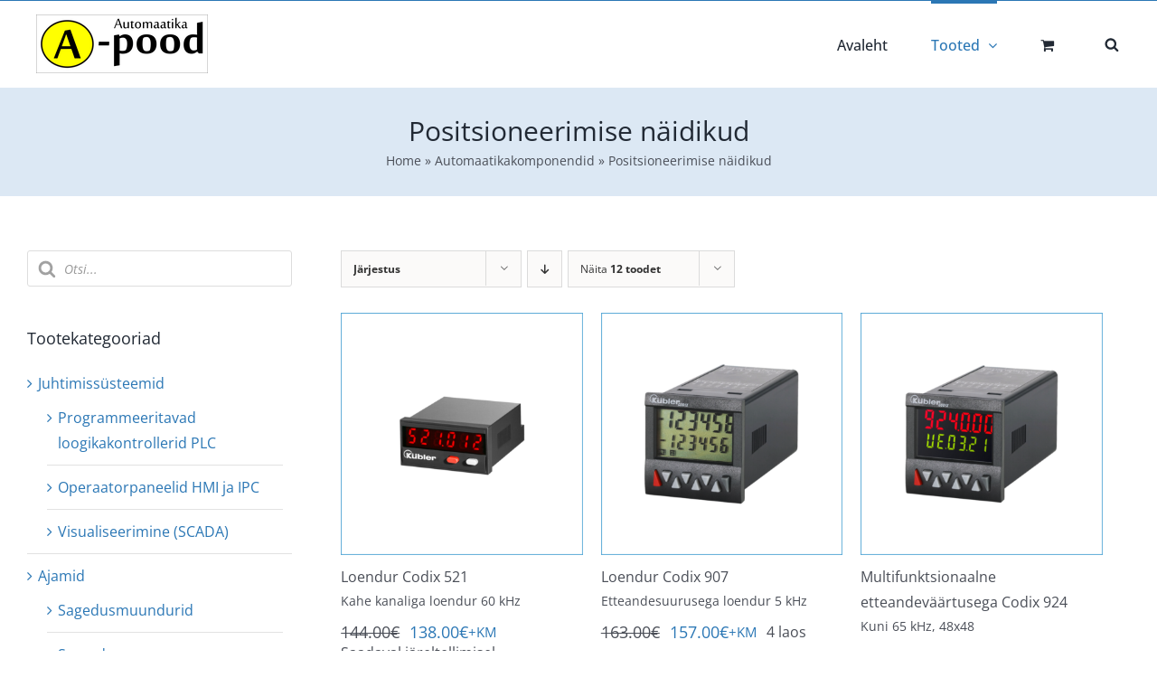

--- FILE ---
content_type: text/html; charset=UTF-8
request_url: https://a-pood.eu/tootekategooria/automaatika-komponendid/positsioneerimise-naidikud/
body_size: 24231
content:
<!DOCTYPE html>
<html class="avada-html-layout-wide avada-html-header-position-top avada-html-is-archive avada-is-100-percent-template" lang="et" prefix="og: http://ogp.me/ns# fb: http://ogp.me/ns/fb#">
<head>
	<meta http-equiv="X-UA-Compatible" content="IE=edge" />
	<meta http-equiv="Content-Type" content="text/html; charset=utf-8"/>
	<meta name="viewport" content="width=device-width, initial-scale=1" />
	<meta name='robots' content='index, follow, max-image-preview:large, max-snippet:-1, max-video-preview:-1' />

	<!-- This site is optimized with the Yoast SEO plugin v26.8 - https://yoast.com/product/yoast-seo-wordpress/ -->
	<title>Positsioneerimise näidikud kategooria - Automaatikapood</title>
	<link rel="canonical" href="https://a-pood.eu/tootekategooria/automaatika-komponendid/positsioneerimise-naidikud/" />
	<meta property="og:locale" content="et_EE" />
	<meta property="og:type" content="article" />
	<meta property="og:title" content="Positsioneerimise näidikud kategooria - Automaatikapood" />
	<meta property="og:url" content="https://a-pood.eu/tootekategooria/automaatika-komponendid/positsioneerimise-naidikud/" />
	<meta property="og:site_name" content="Automaatikapood" />
	<meta name="twitter:card" content="summary_large_image" />
	<script type="application/ld+json" class="yoast-schema-graph">{"@context":"https://schema.org","@graph":[{"@type":"CollectionPage","@id":"https://a-pood.eu/tootekategooria/automaatika-komponendid/positsioneerimise-naidikud/","url":"https://a-pood.eu/tootekategooria/automaatika-komponendid/positsioneerimise-naidikud/","name":"Positsioneerimise näidikud kategooria - Automaatikapood","isPartOf":{"@id":"https://a-pood.eu/#website"},"primaryImageOfPage":{"@id":"https://a-pood.eu/tootekategooria/automaatika-komponendid/positsioneerimise-naidikud/#primaryimage"},"image":{"@id":"https://a-pood.eu/tootekategooria/automaatika-komponendid/positsioneerimise-naidikud/#primaryimage"},"thumbnailUrl":"https://a-pood.eu/wp-content/uploads/2022/02/521.png","breadcrumb":{"@id":"https://a-pood.eu/tootekategooria/automaatika-komponendid/positsioneerimise-naidikud/#breadcrumb"},"inLanguage":"et"},{"@type":"ImageObject","inLanguage":"et","@id":"https://a-pood.eu/tootekategooria/automaatika-komponendid/positsioneerimise-naidikud/#primaryimage","url":"https://a-pood.eu/wp-content/uploads/2022/02/521.png","contentUrl":"https://a-pood.eu/wp-content/uploads/2022/02/521.png","width":900,"height":900},{"@type":"BreadcrumbList","@id":"https://a-pood.eu/tootekategooria/automaatika-komponendid/positsioneerimise-naidikud/#breadcrumb","itemListElement":[{"@type":"ListItem","position":1,"name":"Home","item":"https://a-pood.eu/"},{"@type":"ListItem","position":2,"name":"Automaatikakomponendid","item":"https://a-pood.eu/tootekategooria/automaatika-komponendid/"},{"@type":"ListItem","position":3,"name":"Positsioneerimise näidikud"}]},{"@type":"WebSite","@id":"https://a-pood.eu/#website","url":"https://a-pood.eu/","name":"Automaatikapood","description":"Tööstusautonoomika e-pood","publisher":{"@id":"https://a-pood.eu/#organization"},"potentialAction":[{"@type":"SearchAction","target":{"@type":"EntryPoint","urlTemplate":"https://a-pood.eu/?s={search_term_string}"},"query-input":{"@type":"PropertyValueSpecification","valueRequired":true,"valueName":"search_term_string"}}],"inLanguage":"et"},{"@type":"Organization","@id":"https://a-pood.eu/#organization","name":"Automaatikapood","url":"https://a-pood.eu/","logo":{"@type":"ImageObject","inLanguage":"et","@id":"https://a-pood.eu/#/schema/logo/image/","url":"https://a-pood.eu/wp-content/uploads/2021/11/A-pood_logo_130.png","contentUrl":"https://a-pood.eu/wp-content/uploads/2021/11/A-pood_logo_130.png","width":381,"height":130,"caption":"Automaatikapood"},"image":{"@id":"https://a-pood.eu/#/schema/logo/image/"}}]}</script>
	<!-- / Yoast SEO plugin. -->


<link rel='dns-prefetch' href='//www.googletagmanager.com' />
<link rel="alternate" type="application/rss+xml" title="Automaatikapood &raquo; RSS" href="https://a-pood.eu/feed/" />
					<link rel="shortcut icon" href="https://a-pood.eu/wp-content/uploads/2022/01/apood-standel-favicon-64.png" type="image/x-icon" />
		
		
		
				<link rel="alternate" type="application/rss+xml" title="Automaatikapood &raquo; Positsioneerimise näidikud Kategooria uudisevoog" href="https://a-pood.eu/tootekategooria/automaatika-komponendid/positsioneerimise-naidikud/feed/" />
				
		<meta property="og:locale" content="et_EE"/>
		<meta property="og:type" content="article"/>
		<meta property="og:site_name" content="Automaatikapood"/>
		<meta property="og:title" content="Positsioneerimise näidikud kategooria - Automaatikapood"/>
				<meta property="og:url" content="https://a-pood.eu/toode/loendur-codix-521/"/>
																				<meta property="og:image" content="https://a-pood.eu/wp-content/uploads/2022/02/521.png"/>
		<meta property="og:image:width" content="900"/>
		<meta property="og:image:height" content="900"/>
		<meta property="og:image:type" content="image/png"/>
				<style id='wp-img-auto-sizes-contain-inline-css' type='text/css'>
img:is([sizes=auto i],[sizes^="auto," i]){contain-intrinsic-size:3000px 1500px}
/*# sourceURL=wp-img-auto-sizes-contain-inline-css */
</style>
<link rel='stylesheet' id='wdp_cart-summary-css' href='https://a-pood.eu/wp-content/plugins/advanced-dynamic-pricing-for-woocommerce/BaseVersion/assets/css/cart-summary.css?ver=4.11.0' type='text/css' media='all' />
<style id='wp-emoji-styles-inline-css' type='text/css'>

	img.wp-smiley, img.emoji {
		display: inline !important;
		border: none !important;
		box-shadow: none !important;
		height: 1em !important;
		width: 1em !important;
		margin: 0 0.07em !important;
		vertical-align: -0.1em !important;
		background: none !important;
		padding: 0 !important;
	}
/*# sourceURL=wp-emoji-styles-inline-css */
</style>
<style id='wp-block-library-inline-css' type='text/css'>
:root{--wp-block-synced-color:#7a00df;--wp-block-synced-color--rgb:122,0,223;--wp-bound-block-color:var(--wp-block-synced-color);--wp-editor-canvas-background:#ddd;--wp-admin-theme-color:#007cba;--wp-admin-theme-color--rgb:0,124,186;--wp-admin-theme-color-darker-10:#006ba1;--wp-admin-theme-color-darker-10--rgb:0,107,160.5;--wp-admin-theme-color-darker-20:#005a87;--wp-admin-theme-color-darker-20--rgb:0,90,135;--wp-admin-border-width-focus:2px}@media (min-resolution:192dpi){:root{--wp-admin-border-width-focus:1.5px}}.wp-element-button{cursor:pointer}:root .has-very-light-gray-background-color{background-color:#eee}:root .has-very-dark-gray-background-color{background-color:#313131}:root .has-very-light-gray-color{color:#eee}:root .has-very-dark-gray-color{color:#313131}:root .has-vivid-green-cyan-to-vivid-cyan-blue-gradient-background{background:linear-gradient(135deg,#00d084,#0693e3)}:root .has-purple-crush-gradient-background{background:linear-gradient(135deg,#34e2e4,#4721fb 50%,#ab1dfe)}:root .has-hazy-dawn-gradient-background{background:linear-gradient(135deg,#faaca8,#dad0ec)}:root .has-subdued-olive-gradient-background{background:linear-gradient(135deg,#fafae1,#67a671)}:root .has-atomic-cream-gradient-background{background:linear-gradient(135deg,#fdd79a,#004a59)}:root .has-nightshade-gradient-background{background:linear-gradient(135deg,#330968,#31cdcf)}:root .has-midnight-gradient-background{background:linear-gradient(135deg,#020381,#2874fc)}:root{--wp--preset--font-size--normal:16px;--wp--preset--font-size--huge:42px}.has-regular-font-size{font-size:1em}.has-larger-font-size{font-size:2.625em}.has-normal-font-size{font-size:var(--wp--preset--font-size--normal)}.has-huge-font-size{font-size:var(--wp--preset--font-size--huge)}.has-text-align-center{text-align:center}.has-text-align-left{text-align:left}.has-text-align-right{text-align:right}.has-fit-text{white-space:nowrap!important}#end-resizable-editor-section{display:none}.aligncenter{clear:both}.items-justified-left{justify-content:flex-start}.items-justified-center{justify-content:center}.items-justified-right{justify-content:flex-end}.items-justified-space-between{justify-content:space-between}.screen-reader-text{border:0;clip-path:inset(50%);height:1px;margin:-1px;overflow:hidden;padding:0;position:absolute;width:1px;word-wrap:normal!important}.screen-reader-text:focus{background-color:#ddd;clip-path:none;color:#444;display:block;font-size:1em;height:auto;left:5px;line-height:normal;padding:15px 23px 14px;text-decoration:none;top:5px;width:auto;z-index:100000}html :where(.has-border-color){border-style:solid}html :where([style*=border-top-color]){border-top-style:solid}html :where([style*=border-right-color]){border-right-style:solid}html :where([style*=border-bottom-color]){border-bottom-style:solid}html :where([style*=border-left-color]){border-left-style:solid}html :where([style*=border-width]){border-style:solid}html :where([style*=border-top-width]){border-top-style:solid}html :where([style*=border-right-width]){border-right-style:solid}html :where([style*=border-bottom-width]){border-bottom-style:solid}html :where([style*=border-left-width]){border-left-style:solid}html :where(img[class*=wp-image-]){height:auto;max-width:100%}:where(figure){margin:0 0 1em}html :where(.is-position-sticky){--wp-admin--admin-bar--position-offset:var(--wp-admin--admin-bar--height,0px)}@media screen and (max-width:600px){html :where(.is-position-sticky){--wp-admin--admin-bar--position-offset:0px}}

/*# sourceURL=wp-block-library-inline-css */
</style><link rel='stylesheet' id='wc-blocks-style-css' href='https://a-pood.eu/wp-content/plugins/woocommerce/assets/client/blocks/wc-blocks.css?ver=wc-10.4.3' type='text/css' media='all' />
<style id='global-styles-inline-css' type='text/css'>
:root{--wp--preset--aspect-ratio--square: 1;--wp--preset--aspect-ratio--4-3: 4/3;--wp--preset--aspect-ratio--3-4: 3/4;--wp--preset--aspect-ratio--3-2: 3/2;--wp--preset--aspect-ratio--2-3: 2/3;--wp--preset--aspect-ratio--16-9: 16/9;--wp--preset--aspect-ratio--9-16: 9/16;--wp--preset--color--black: #000000;--wp--preset--color--cyan-bluish-gray: #abb8c3;--wp--preset--color--white: #ffffff;--wp--preset--color--pale-pink: #f78da7;--wp--preset--color--vivid-red: #cf2e2e;--wp--preset--color--luminous-vivid-orange: #ff6900;--wp--preset--color--luminous-vivid-amber: #fcb900;--wp--preset--color--light-green-cyan: #7bdcb5;--wp--preset--color--vivid-green-cyan: #00d084;--wp--preset--color--pale-cyan-blue: #8ed1fc;--wp--preset--color--vivid-cyan-blue: #0693e3;--wp--preset--color--vivid-purple: #9b51e0;--wp--preset--color--awb-color-1: #ffffff;--wp--preset--color--awb-color-2: #f9f9fb;--wp--preset--color--awb-color-3: #f2f3f5;--wp--preset--color--awb-color-4: #e2e2e2;--wp--preset--color--awb-color-5: #2b77b5;--wp--preset--color--awb-color-6: #4a4e57;--wp--preset--color--awb-color-7: #333333;--wp--preset--color--awb-color-8: #212934;--wp--preset--color--awb-color-custom-10: #65bc7b;--wp--preset--color--awb-color-custom-11: #9ea0a4;--wp--preset--color--awb-color-custom-12: rgba(255,255,255,0.8);--wp--preset--color--awb-color-custom-13: rgba(242,243,245,0.8);--wp--preset--color--awb-color-custom-14: rgba(242,243,245,0.7);--wp--preset--gradient--vivid-cyan-blue-to-vivid-purple: linear-gradient(135deg,rgb(6,147,227) 0%,rgb(155,81,224) 100%);--wp--preset--gradient--light-green-cyan-to-vivid-green-cyan: linear-gradient(135deg,rgb(122,220,180) 0%,rgb(0,208,130) 100%);--wp--preset--gradient--luminous-vivid-amber-to-luminous-vivid-orange: linear-gradient(135deg,rgb(252,185,0) 0%,rgb(255,105,0) 100%);--wp--preset--gradient--luminous-vivid-orange-to-vivid-red: linear-gradient(135deg,rgb(255,105,0) 0%,rgb(207,46,46) 100%);--wp--preset--gradient--very-light-gray-to-cyan-bluish-gray: linear-gradient(135deg,rgb(238,238,238) 0%,rgb(169,184,195) 100%);--wp--preset--gradient--cool-to-warm-spectrum: linear-gradient(135deg,rgb(74,234,220) 0%,rgb(151,120,209) 20%,rgb(207,42,186) 40%,rgb(238,44,130) 60%,rgb(251,105,98) 80%,rgb(254,248,76) 100%);--wp--preset--gradient--blush-light-purple: linear-gradient(135deg,rgb(255,206,236) 0%,rgb(152,150,240) 100%);--wp--preset--gradient--blush-bordeaux: linear-gradient(135deg,rgb(254,205,165) 0%,rgb(254,45,45) 50%,rgb(107,0,62) 100%);--wp--preset--gradient--luminous-dusk: linear-gradient(135deg,rgb(255,203,112) 0%,rgb(199,81,192) 50%,rgb(65,88,208) 100%);--wp--preset--gradient--pale-ocean: linear-gradient(135deg,rgb(255,245,203) 0%,rgb(182,227,212) 50%,rgb(51,167,181) 100%);--wp--preset--gradient--electric-grass: linear-gradient(135deg,rgb(202,248,128) 0%,rgb(113,206,126) 100%);--wp--preset--gradient--midnight: linear-gradient(135deg,rgb(2,3,129) 0%,rgb(40,116,252) 100%);--wp--preset--font-size--small: 12px;--wp--preset--font-size--medium: 20px;--wp--preset--font-size--large: 24px;--wp--preset--font-size--x-large: 42px;--wp--preset--font-size--normal: 16px;--wp--preset--font-size--xlarge: 32px;--wp--preset--font-size--huge: 48px;--wp--preset--spacing--20: 0.44rem;--wp--preset--spacing--30: 0.67rem;--wp--preset--spacing--40: 1rem;--wp--preset--spacing--50: 1.5rem;--wp--preset--spacing--60: 2.25rem;--wp--preset--spacing--70: 3.38rem;--wp--preset--spacing--80: 5.06rem;--wp--preset--shadow--natural: 6px 6px 9px rgba(0, 0, 0, 0.2);--wp--preset--shadow--deep: 12px 12px 50px rgba(0, 0, 0, 0.4);--wp--preset--shadow--sharp: 6px 6px 0px rgba(0, 0, 0, 0.2);--wp--preset--shadow--outlined: 6px 6px 0px -3px rgb(255, 255, 255), 6px 6px rgb(0, 0, 0);--wp--preset--shadow--crisp: 6px 6px 0px rgb(0, 0, 0);}:where(.is-layout-flex){gap: 0.5em;}:where(.is-layout-grid){gap: 0.5em;}body .is-layout-flex{display: flex;}.is-layout-flex{flex-wrap: wrap;align-items: center;}.is-layout-flex > :is(*, div){margin: 0;}body .is-layout-grid{display: grid;}.is-layout-grid > :is(*, div){margin: 0;}:where(.wp-block-columns.is-layout-flex){gap: 2em;}:where(.wp-block-columns.is-layout-grid){gap: 2em;}:where(.wp-block-post-template.is-layout-flex){gap: 1.25em;}:where(.wp-block-post-template.is-layout-grid){gap: 1.25em;}.has-black-color{color: var(--wp--preset--color--black) !important;}.has-cyan-bluish-gray-color{color: var(--wp--preset--color--cyan-bluish-gray) !important;}.has-white-color{color: var(--wp--preset--color--white) !important;}.has-pale-pink-color{color: var(--wp--preset--color--pale-pink) !important;}.has-vivid-red-color{color: var(--wp--preset--color--vivid-red) !important;}.has-luminous-vivid-orange-color{color: var(--wp--preset--color--luminous-vivid-orange) !important;}.has-luminous-vivid-amber-color{color: var(--wp--preset--color--luminous-vivid-amber) !important;}.has-light-green-cyan-color{color: var(--wp--preset--color--light-green-cyan) !important;}.has-vivid-green-cyan-color{color: var(--wp--preset--color--vivid-green-cyan) !important;}.has-pale-cyan-blue-color{color: var(--wp--preset--color--pale-cyan-blue) !important;}.has-vivid-cyan-blue-color{color: var(--wp--preset--color--vivid-cyan-blue) !important;}.has-vivid-purple-color{color: var(--wp--preset--color--vivid-purple) !important;}.has-black-background-color{background-color: var(--wp--preset--color--black) !important;}.has-cyan-bluish-gray-background-color{background-color: var(--wp--preset--color--cyan-bluish-gray) !important;}.has-white-background-color{background-color: var(--wp--preset--color--white) !important;}.has-pale-pink-background-color{background-color: var(--wp--preset--color--pale-pink) !important;}.has-vivid-red-background-color{background-color: var(--wp--preset--color--vivid-red) !important;}.has-luminous-vivid-orange-background-color{background-color: var(--wp--preset--color--luminous-vivid-orange) !important;}.has-luminous-vivid-amber-background-color{background-color: var(--wp--preset--color--luminous-vivid-amber) !important;}.has-light-green-cyan-background-color{background-color: var(--wp--preset--color--light-green-cyan) !important;}.has-vivid-green-cyan-background-color{background-color: var(--wp--preset--color--vivid-green-cyan) !important;}.has-pale-cyan-blue-background-color{background-color: var(--wp--preset--color--pale-cyan-blue) !important;}.has-vivid-cyan-blue-background-color{background-color: var(--wp--preset--color--vivid-cyan-blue) !important;}.has-vivid-purple-background-color{background-color: var(--wp--preset--color--vivid-purple) !important;}.has-black-border-color{border-color: var(--wp--preset--color--black) !important;}.has-cyan-bluish-gray-border-color{border-color: var(--wp--preset--color--cyan-bluish-gray) !important;}.has-white-border-color{border-color: var(--wp--preset--color--white) !important;}.has-pale-pink-border-color{border-color: var(--wp--preset--color--pale-pink) !important;}.has-vivid-red-border-color{border-color: var(--wp--preset--color--vivid-red) !important;}.has-luminous-vivid-orange-border-color{border-color: var(--wp--preset--color--luminous-vivid-orange) !important;}.has-luminous-vivid-amber-border-color{border-color: var(--wp--preset--color--luminous-vivid-amber) !important;}.has-light-green-cyan-border-color{border-color: var(--wp--preset--color--light-green-cyan) !important;}.has-vivid-green-cyan-border-color{border-color: var(--wp--preset--color--vivid-green-cyan) !important;}.has-pale-cyan-blue-border-color{border-color: var(--wp--preset--color--pale-cyan-blue) !important;}.has-vivid-cyan-blue-border-color{border-color: var(--wp--preset--color--vivid-cyan-blue) !important;}.has-vivid-purple-border-color{border-color: var(--wp--preset--color--vivid-purple) !important;}.has-vivid-cyan-blue-to-vivid-purple-gradient-background{background: var(--wp--preset--gradient--vivid-cyan-blue-to-vivid-purple) !important;}.has-light-green-cyan-to-vivid-green-cyan-gradient-background{background: var(--wp--preset--gradient--light-green-cyan-to-vivid-green-cyan) !important;}.has-luminous-vivid-amber-to-luminous-vivid-orange-gradient-background{background: var(--wp--preset--gradient--luminous-vivid-amber-to-luminous-vivid-orange) !important;}.has-luminous-vivid-orange-to-vivid-red-gradient-background{background: var(--wp--preset--gradient--luminous-vivid-orange-to-vivid-red) !important;}.has-very-light-gray-to-cyan-bluish-gray-gradient-background{background: var(--wp--preset--gradient--very-light-gray-to-cyan-bluish-gray) !important;}.has-cool-to-warm-spectrum-gradient-background{background: var(--wp--preset--gradient--cool-to-warm-spectrum) !important;}.has-blush-light-purple-gradient-background{background: var(--wp--preset--gradient--blush-light-purple) !important;}.has-blush-bordeaux-gradient-background{background: var(--wp--preset--gradient--blush-bordeaux) !important;}.has-luminous-dusk-gradient-background{background: var(--wp--preset--gradient--luminous-dusk) !important;}.has-pale-ocean-gradient-background{background: var(--wp--preset--gradient--pale-ocean) !important;}.has-electric-grass-gradient-background{background: var(--wp--preset--gradient--electric-grass) !important;}.has-midnight-gradient-background{background: var(--wp--preset--gradient--midnight) !important;}.has-small-font-size{font-size: var(--wp--preset--font-size--small) !important;}.has-medium-font-size{font-size: var(--wp--preset--font-size--medium) !important;}.has-large-font-size{font-size: var(--wp--preset--font-size--large) !important;}.has-x-large-font-size{font-size: var(--wp--preset--font-size--x-large) !important;}
/*# sourceURL=global-styles-inline-css */
</style>

<style id='classic-theme-styles-inline-css' type='text/css'>
/*! This file is auto-generated */
.wp-block-button__link{color:#fff;background-color:#32373c;border-radius:9999px;box-shadow:none;text-decoration:none;padding:calc(.667em + 2px) calc(1.333em + 2px);font-size:1.125em}.wp-block-file__button{background:#32373c;color:#fff;text-decoration:none}
/*# sourceURL=/wp-includes/css/classic-themes.min.css */
</style>
<style id='woocommerce-inline-inline-css' type='text/css'>
.woocommerce form .form-row .required { visibility: visible; }
/*# sourceURL=woocommerce-inline-inline-css */
</style>
<link rel='stylesheet' id='wt-woocommerce-related-products-css' href='https://a-pood.eu/wp-content/plugins/wt-woocommerce-related-products/public/css/custom-related-products-public.css?ver=1.7.6' type='text/css' media='all' />
<link rel='stylesheet' id='montonio-style-css' href='https://a-pood.eu/wp-content/plugins/montonio-for-woocommerce/assets/css/montonio-style.css?ver=9.3.3' type='text/css' media='all' />
<link rel='stylesheet' id='dgwt-wcas-style-css' href='https://a-pood.eu/wp-content/plugins/ajax-search-for-woocommerce/assets/css/style.min.css?ver=1.32.2' type='text/css' media='all' />
<link rel='stylesheet' id='child-style-css' href='https://a-pood.eu/wp-content/themes/Avada-Child-Theme/style.css?ver=6.9' type='text/css' media='all' />
<link rel='stylesheet' id='fusion-dynamic-css-css' href='https://a-pood.eu/wp-content/uploads/fusion-styles/634de145d5888e9c62ce6258f278b0ab.min.css?ver=3.12.2' type='text/css' media='all' />
<link rel='stylesheet' id='wdp_pricing-table-css' href='https://a-pood.eu/wp-content/plugins/advanced-dynamic-pricing-for-woocommerce/BaseVersion/assets/css/pricing-table.css?ver=4.11.0' type='text/css' media='all' />
<link rel='stylesheet' id='wdp_deals-table-css' href='https://a-pood.eu/wp-content/plugins/advanced-dynamic-pricing-for-woocommerce/BaseVersion/assets/css/deals-table.css?ver=4.11.0' type='text/css' media='all' />
<script type="text/javascript" id="woocommerce-google-analytics-integration-gtag-js-after">
/* <![CDATA[ */
/* Google Analytics for WooCommerce (gtag.js) */
					window.dataLayer = window.dataLayer || [];
					function gtag(){dataLayer.push(arguments);}
					// Set up default consent state.
					for ( const mode of [{"analytics_storage":"denied","ad_storage":"denied","ad_user_data":"denied","ad_personalization":"denied","region":["AT","BE","BG","HR","CY","CZ","DK","EE","FI","FR","DE","GR","HU","IS","IE","IT","LV","LI","LT","LU","MT","NL","NO","PL","PT","RO","SK","SI","ES","SE","GB","CH"]}] || [] ) {
						gtag( "consent", "default", { "wait_for_update": 500, ...mode } );
					}
					gtag("js", new Date());
					gtag("set", "developer_id.dOGY3NW", true);
					gtag("config", "G-9MR3KXCLSK", {"track_404":true,"allow_google_signals":true,"logged_in":false,"linker":{"domains":[],"allow_incoming":false},"custom_map":{"dimension1":"logged_in"}});
//# sourceURL=woocommerce-google-analytics-integration-gtag-js-after
/* ]]> */
</script>
<script type="text/javascript" src="https://a-pood.eu/wp-includes/js/jquery/jquery.min.js?ver=3.7.1" id="jquery-core-js"></script>
<script type="text/javascript" src="https://a-pood.eu/wp-includes/js/jquery/jquery-migrate.min.js?ver=3.4.1" id="jquery-migrate-js"></script>
<script type="text/javascript" src="https://a-pood.eu/wp-content/plugins/woocommerce/assets/js/jquery-blockui/jquery.blockUI.min.js?ver=2.7.0-wc.10.4.3" id="wc-jquery-blockui-js" defer="defer" data-wp-strategy="defer"></script>
<script type="text/javascript" src="https://a-pood.eu/wp-content/plugins/woocommerce/assets/js/js-cookie/js.cookie.min.js?ver=2.1.4-wc.10.4.3" id="wc-js-cookie-js" defer="defer" data-wp-strategy="defer"></script>
<script type="text/javascript" id="woocommerce-js-extra">
/* <![CDATA[ */
var woocommerce_params = {"ajax_url":"/wp-admin/admin-ajax.php","wc_ajax_url":"/?wc-ajax=%%endpoint%%","i18n_password_show":"Show password","i18n_password_hide":"Hide password"};
//# sourceURL=woocommerce-js-extra
/* ]]> */
</script>
<script type="text/javascript" src="https://a-pood.eu/wp-content/plugins/woocommerce/assets/js/frontend/woocommerce.min.js?ver=10.4.3" id="woocommerce-js" defer="defer" data-wp-strategy="defer"></script>
<script type="text/javascript" src="https://a-pood.eu/wp-content/plugins/wt-woocommerce-related-products/public/js/custom-related-products-public.js?ver=1.7.6" id="wt-woocommerce-related-products-js"></script>
<link rel="https://api.w.org/" href="https://a-pood.eu/wp-json/" /><link rel="alternate" title="JSON" type="application/json" href="https://a-pood.eu/wp-json/wp/v2/product_cat/31" /><link rel="EditURI" type="application/rsd+xml" title="RSD" href="https://a-pood.eu/xmlrpc.php?rsd" />
<meta name="generator" content="WordPress 6.9" />
<meta name="generator" content="WooCommerce 10.4.3" />
		<style>
			.dgwt-wcas-ico-magnifier,.dgwt-wcas-ico-magnifier-handler{max-width:20px}.dgwt-wcas-search-wrapp{max-width:600px}		</style>
			<style>
		.fusion-secondary-menu-search {
			width: 500px;
		}

		.fusion-flyout-search .dgwt-wcas-search-wrapp {
			margin-top: 21px;
		}

		.dgwt-wcas-details-wrapp .quantity {
			width: auto;
		}

		.fusion-main-menu-search .dgwt-wcas-search-wrapp {
			margin-top: calc((var(--nav_height) / 2) - (var(--nav_typography-font-size) / 2));
		}

		.fusion-header-v7 .fusion-main-menu-search .dgwt-wcas-search-wrapp {
			margin-top: 0;
		}

		.dgwt-wcas-ico-magnifier, .dgwt-wcas-ico-magnifier-handler {
			max-width: none;
			fill: var(--nav_typography-color);
			max-height: var(--nav_typography-font-size);
		}

		.dgwt-wcas-ico-magnifier:hover, .dgwt-wcas-ico-magnifier-handler:hover {
			fill: var(--menu_hover_first_color);
		}

		.dgwt-wcas-sf-wrapp .dgwt-wcas-ico-magnifier:hover {
			fill: currentColor;
			opacity: 0.7;
		}

		.fusion-is-sticky .dgwt-wcas-ico-magnifier, .fusion-is-sticky .dgwt-wcas-ico-magnifier-handler {
			fill: var(--header_sticky_menu_color);
		}

		.fusion-is-sticky .dgwt-wcas-ico-magnifier:hover, .fusion-is-sticky .dgwt-wcas-ico-magnifier-handler:hover {
			fill: var(--menu_hover_first_color);
		}

		.fusion-header-v4 .fusion-main-menu {
			overflow: visible;
		}

		.fusion-search-form {
			display: none;
		}

		html:not(.dgwt-wcas-overlay-mobile-on) .fusion-header-v4 .fusion-main-menu .dgwt-wcas-search-wrapp.dgwt-wcas-layout-icon .dgwt-wcas-search-form {
			top: 100%;
		}

		.fusion-header-v4 .fusion-main-menu .dgwt-wcas-layout-icon-open .dgwt-wcas-search-icon-arrow {
			top: calc(100% + -4px);
		}

		.fusion-main-menu .fusion-main-menu-search a:after {
			display: none !important;
		}

		.menu-item > .dgwt-wcas-layout-icon {
			display: flex;
			flex-direction: row;
			justify-content: center;
			align-items: center;
		}

		@media (max-width: 1100px) {
			.fusion-flyout-search .dgwt-wcas-search-wrapp {
				margin-top: 73px;
				max-width: 100%;
				padding: 0 30px 0 30px;
			}

		}

		@media (max-width: 800px) {
			.fusion-logo .dgwt-wcas-search-wrapp {
				display: none;
			}
		}
	</style>
		<link rel="preload" href="https://a-pood.eu/wp-content/themes/Avada/includes/lib/assets/fonts/icomoon/awb-icons.woff" as="font" type="font/woff" crossorigin><link rel="preload" href="//a-pood.eu/wp-content/themes/Avada/includes/lib/assets/fonts/fontawesome/webfonts/fa-brands-400.woff2" as="font" type="font/woff2" crossorigin><link rel="preload" href="//a-pood.eu/wp-content/themes/Avada/includes/lib/assets/fonts/fontawesome/webfonts/fa-regular-400.woff2" as="font" type="font/woff2" crossorigin><link rel="preload" href="//a-pood.eu/wp-content/themes/Avada/includes/lib/assets/fonts/fontawesome/webfonts/fa-solid-900.woff2" as="font" type="font/woff2" crossorigin><style type="text/css" id="css-fb-visibility">@media screen and (max-width: 640px){.fusion-no-small-visibility{display:none !important;}body .sm-text-align-center{text-align:center !important;}body .sm-text-align-left{text-align:left !important;}body .sm-text-align-right{text-align:right !important;}body .sm-flex-align-center{justify-content:center !important;}body .sm-flex-align-flex-start{justify-content:flex-start !important;}body .sm-flex-align-flex-end{justify-content:flex-end !important;}body .sm-mx-auto{margin-left:auto !important;margin-right:auto !important;}body .sm-ml-auto{margin-left:auto !important;}body .sm-mr-auto{margin-right:auto !important;}body .fusion-absolute-position-small{position:absolute;top:auto;width:100%;}.awb-sticky.awb-sticky-small{ position: sticky; top: var(--awb-sticky-offset,0); }}@media screen and (min-width: 641px) and (max-width: 1024px){.fusion-no-medium-visibility{display:none !important;}body .md-text-align-center{text-align:center !important;}body .md-text-align-left{text-align:left !important;}body .md-text-align-right{text-align:right !important;}body .md-flex-align-center{justify-content:center !important;}body .md-flex-align-flex-start{justify-content:flex-start !important;}body .md-flex-align-flex-end{justify-content:flex-end !important;}body .md-mx-auto{margin-left:auto !important;margin-right:auto !important;}body .md-ml-auto{margin-left:auto !important;}body .md-mr-auto{margin-right:auto !important;}body .fusion-absolute-position-medium{position:absolute;top:auto;width:100%;}.awb-sticky.awb-sticky-medium{ position: sticky; top: var(--awb-sticky-offset,0); }}@media screen and (min-width: 1025px){.fusion-no-large-visibility{display:none !important;}body .lg-text-align-center{text-align:center !important;}body .lg-text-align-left{text-align:left !important;}body .lg-text-align-right{text-align:right !important;}body .lg-flex-align-center{justify-content:center !important;}body .lg-flex-align-flex-start{justify-content:flex-start !important;}body .lg-flex-align-flex-end{justify-content:flex-end !important;}body .lg-mx-auto{margin-left:auto !important;margin-right:auto !important;}body .lg-ml-auto{margin-left:auto !important;}body .lg-mr-auto{margin-right:auto !important;}body .fusion-absolute-position-large{position:absolute;top:auto;width:100%;}.awb-sticky.awb-sticky-large{ position: sticky; top: var(--awb-sticky-offset,0); }}</style>	<noscript><style>.woocommerce-product-gallery{ opacity: 1 !important; }</style></noscript>
	        <style type="text/css">
            .wdp_bulk_table_content .wdp_pricing_table_caption { color: #6d6d6d ! important} .wdp_bulk_table_content table thead td { color: #6d6d6d ! important} .wdp_bulk_table_content table thead td { background-color: #efefef ! important} .wdp_bulk_table_content table thead td { higlight_background_color-color: #efefef ! important} .wdp_bulk_table_content table thead td { higlight_text_color: #6d6d6d ! important} .wdp_bulk_table_content table tbody td { color: #6d6d6d ! important} .wdp_bulk_table_content table tbody td { background-color: #ffffff ! important} .wdp_bulk_table_content .wdp_pricing_table_footer { color: #6d6d6d ! important}        </style>
        		<script type="text/javascript">
			var doc = document.documentElement;
			doc.setAttribute( 'data-useragent', navigator.userAgent );
		</script>
		<!-- Global site tag (gtag.js) - Google Analytics -->
<script async src="https://www.googletagmanager.com/gtag/js?id=G-9MR3KXCLSK"></script>
<script>
  window.dataLayer = window.dataLayer || [];
  function gtag(){dataLayer.push(arguments);}
  gtag('js', new Date());

  gtag('config', 'G-9MR3KXCLSK');
  gtag('config', 'AW-881497493');
</script>
	</head>

<body class="archive tax-product_cat term-positsioneerimise-naidikud term-31 wp-theme-Avada wp-child-theme-Avada-Child-Theme theme-Avada woocommerce woocommerce-page woocommerce-no-js has-sidebar fusion-image-hovers fusion-pagination-sizing fusion-button_type-flat fusion-button_span-no fusion-button_gradient-linear avada-image-rollover-circle-yes avada-image-rollover-yes avada-image-rollover-direction-left fusion-body ltr fusion-sticky-header no-tablet-sticky-header no-mobile-sticky-header no-mobile-slidingbar no-mobile-totop avada-has-rev-slider-styles fusion-disable-outline fusion-sub-menu-fade mobile-logo-pos-left layout-wide-mode avada-has-boxed-modal-shadow- layout-scroll-offset-full avada-has-zero-margin-offset-top fusion-top-header menu-text-align-center fusion-woo-product-design-classic fusion-woo-shop-page-columns-3 fusion-woo-related-columns-4 fusion-woo-archive-page-columns-3 fusion-woocommerce-equal-heights avada-has-woo-gallery-disabled woo-sale-badge-circle woo-outofstock-badge-top_bar mobile-menu-design-modern fusion-show-pagination-text fusion-header-layout-v3 avada-responsive avada-footer-fx-none avada-menu-highlight-style-bar fusion-search-form-clean fusion-main-menu-search-overlay fusion-avatar-circle avada-dropdown-styles avada-blog-layout-large avada-blog-archive-layout-large avada-header-shadow-no avada-menu-icon-position-left avada-has-megamenu-shadow avada-has-mobile-menu-search avada-has-main-nav-search-icon avada-has-breadcrumb-mobile-hidden avada-has-titlebar-bar_and_content avada-header-border-color-full-transparent avada-has-pagination-width_height avada-flyout-menu-direction-fade avada-ec-views-v1" data-awb-post-id="1053">
		<a class="skip-link screen-reader-text" href="#content">Skip to content</a>

	<div id="boxed-wrapper">
		
		<div id="wrapper" class="fusion-wrapper">
			<div id="home" style="position:relative;top:-1px;"></div>
							
					
			<header class="fusion-header-wrapper">
				<div class="fusion-header-v3 fusion-logo-alignment fusion-logo-left fusion-sticky-menu- fusion-sticky-logo- fusion-mobile-logo-  fusion-mobile-menu-design-modern">
					
<div class="fusion-secondary-header">
	<div class="fusion-row">
					<div class="fusion-alignleft">
				<div class="fusion-social-links-header"><div class="fusion-social-networks"><div class="fusion-social-networks-wrapper"><a  class="fusion-social-network-icon fusion-tooltip fusion-facebook awb-icon-facebook" style data-placement="bottom" data-title="Facebook" data-toggle="tooltip" title="Facebook" href="https://www.facebook.com/www.standel.ee" target="_blank" rel="noreferrer"><span class="screen-reader-text">Facebook</span></a></div></div></div>			</div>
							<div class="fusion-alignright">
				<nav class="fusion-secondary-menu" role="navigation" aria-label="Secondary Menu"></nav>			</div>
			</div>
</div>
<div class="fusion-header-sticky-height"></div>
<div class="fusion-header">
	<div class="fusion-row">
					<div class="fusion-logo" data-margin-top="15px" data-margin-bottom="15px" data-margin-left="0px" data-margin-right="0px">
			<a class="fusion-logo-link"  href="https://a-pood.eu/" >

						<!-- standard logo -->
			<img src="https://a-pood.eu/wp-content/uploads/2021/11/A-pood_logo_65.png" srcset="https://a-pood.eu/wp-content/uploads/2021/11/A-pood_logo_65.png 1x, https://a-pood.eu/wp-content/uploads/2021/11/A-pood_logo_130.png 2x" width="190" height="65" style="max-height:65px;height:auto;" alt="Automaatikapood Logo" data-retina_logo_url="https://a-pood.eu/wp-content/uploads/2021/11/A-pood_logo_130.png" class="fusion-standard-logo" />

			
					</a>
		</div>		<nav class="fusion-main-menu" aria-label="Main Menu"><div class="fusion-overlay-search"><div  class="dgwt-wcas-search-wrapp dgwt-wcas-no-submit woocommerce dgwt-wcas-style-solaris js-dgwt-wcas-layout-classic dgwt-wcas-layout-classic js-dgwt-wcas-mobile-overlay-enabled">
		<form class="dgwt-wcas-search-form" role="search" action="https://a-pood.eu/" method="get">
		<div class="dgwt-wcas-sf-wrapp">
					<svg
			version="1.1" class="dgwt-wcas-ico-magnifier" xmlns="http://www.w3.org/2000/svg"
			viewBox="0 0 30 32">
			<path
				d="M20.571 15.143q0-3.304-2.348-5.652t-5.652-2.348-5.652 2.348-2.348 5.652 2.348 5.652 5.652 2.348 5.652-2.348 2.348-5.652zM29.714 30q0 0.929-0.679 1.607t-1.607 0.679q-0.964 0-1.607-0.679l-6.125-6.107q-3.196 2.214-7.125 2.214-2.554 0-4.884-0.991t-4.018-2.679-2.679-4.018-0.991-4.884 0.991-4.884 2.679-4.018 4.018-2.679 4.884-0.991 4.884 0.991 4.018 2.679 2.679 4.018 0.991 4.884q0 3.929-2.214 7.125l6.125 6.125q0.661 0.661 0.661 1.607z"></path>
		</svg>
						<label class="screen-reader-text"
				for="dgwt-wcas-search-input-1">
				Products search			</label>

			<input
				id="dgwt-wcas-search-input-1"
				type="search"
				class="dgwt-wcas-search-input"
				name="s"
				value=""
				placeholder="Otsi..."
				autocomplete="off"
							/>
			<div class="dgwt-wcas-preloader"></div>

			<div class="dgwt-wcas-voice-search"></div>

			
			<input type="hidden" name="post_type" value="product"/>
			<input type="hidden" name="dgwt_wcas" value="1"/>

			
					</div>
	</form>
</div>
<div class="fusion-search-spacer"></div><a href="#" role="button" aria-label="Close Search" class="fusion-close-search"></a></div><ul id="menu-peamenu-est" class="fusion-menu"><li  id="menu-item-21"  class="menu-item menu-item-type-post_type menu-item-object-page menu-item-home menu-item-21"  data-item-id="21"><a  href="https://a-pood.eu/" class="fusion-bar-highlight"><span class="menu-text">Avaleht</span></a></li><li  id="menu-item-22"  class="menu-item menu-item-type-custom menu-item-object-custom current-menu-ancestor menu-item-has-children menu-item-22 fusion-megamenu-menu "  data-item-id="22"><a  href="https://a-pood.eu/pood/" class="fusion-bar-highlight"><span class="menu-text">Tooted</span> <span class="fusion-caret"><i class="fusion-dropdown-indicator" aria-hidden="true"></i></span></a><div class="fusion-megamenu-wrapper fusion-columns-6 columns-per-row-6 columns-6 col-span-12"><div class="row"><div class="fusion-megamenu-holder" style="width:1199.9952px;" data-width="1199.9952px"><ul class="fusion-megamenu"><li  id="menu-item-25"  class="menu-item menu-item-type-taxonomy menu-item-object-product_cat menu-item-has-children menu-item-25 fusion-megamenu-submenu menu-item-has-link fusion-megamenu-columns-6 col-lg-2 col-md-2 col-sm-2"  style="width:16.666666666667%;"><div class='fusion-megamenu-title'><a class="awb-justify-title" href="https://a-pood.eu/tootekategooria/juhtimissusteemid/">Juhtimissüsteemid</a></div><ul class="sub-menu"><li  id="menu-item-26"  class="menu-item menu-item-type-taxonomy menu-item-object-product_cat menu-item-26" ><a  href="https://a-pood.eu/tootekategooria/juhtimissusteemid/operaatorpaneelid/" class="fusion-bar-highlight"><span><span class="fusion-megamenu-bullet"></span>Operaatorpaneelid HMI ja IPC</span></a></li><li  id="menu-item-27"  class="menu-item menu-item-type-taxonomy menu-item-object-product_cat menu-item-27" ><a  href="https://a-pood.eu/tootekategooria/juhtimissusteemid/programmeeritavad-loogikakontrollerid/" class="fusion-bar-highlight"><span><span class="fusion-megamenu-bullet"></span>Programmeeritavad loogikakontrollerid PLC</span></a></li><li  id="menu-item-28"  class="menu-item menu-item-type-taxonomy menu-item-object-product_cat menu-item-28" ><a  href="https://a-pood.eu/tootekategooria/juhtimissusteemid/visualiseerimine-scada/" class="fusion-bar-highlight"><span><span class="fusion-megamenu-bullet"></span>Visualiseerimine (SCADA)</span></a></li></ul></li><li  id="menu-item-29"  class="menu-item menu-item-type-taxonomy menu-item-object-product_cat menu-item-has-children menu-item-29 fusion-megamenu-submenu menu-item-has-link fusion-megamenu-columns-6 col-lg-2 col-md-2 col-sm-2"  style="width:16.666666666667%;"><div class='fusion-megamenu-title'><a class="awb-justify-title" href="https://a-pood.eu/tootekategooria/ajamid/">Ajamid</a></div><ul class="sub-menu"><li  id="menu-item-30"  class="menu-item menu-item-type-taxonomy menu-item-object-product_cat menu-item-30" ><a  href="https://a-pood.eu/tootekategooria/ajamid/sagedusmuundurid/" class="fusion-bar-highlight"><span><span class="fusion-megamenu-bullet"></span>Sagedusmuundurid</span></a></li><li  id="menu-item-31"  class="menu-item menu-item-type-taxonomy menu-item-object-product_cat menu-item-31" ><a  href="https://a-pood.eu/tootekategooria/ajamid/servod/" class="fusion-bar-highlight"><span><span class="fusion-megamenu-bullet"></span>Servod</span></a></li></ul></li><li  id="menu-item-32"  class="menu-item menu-item-type-taxonomy menu-item-object-product_cat current-product_cat-ancestor current-menu-ancestor current-menu-parent current-product_cat-parent menu-item-has-children menu-item-32 fusion-megamenu-submenu menu-item-has-link fusion-megamenu-columns-6 col-lg-2 col-md-2 col-sm-2"  style="width:16.666666666667%;"><div class='fusion-megamenu-title'><a class="awb-justify-title" href="https://a-pood.eu/tootekategooria/automaatika-komponendid/">Automaatika komponendid</a></div><ul class="sub-menu"><li  id="menu-item-38"  class="menu-item menu-item-type-taxonomy menu-item-object-product_cat menu-item-38" ><a  href="https://a-pood.eu/tootekategooria/automaatika-komponendid/temperatuuri-ja-protsessiregulaatorid/" class="fusion-bar-highlight"><span><span class="fusion-megamenu-bullet"></span>Temperatuuri- ja protsessiregulaatorid</span></a></li><li  id="menu-item-33"  class="menu-item menu-item-type-taxonomy menu-item-object-product_cat menu-item-33" ><a  href="https://a-pood.eu/tootekategooria/automaatika-komponendid/aegreleed/" class="fusion-bar-highlight"><span><span class="fusion-megamenu-bullet"></span>Aegreleed</span></a></li><li  id="menu-item-34"  class="menu-item menu-item-type-taxonomy menu-item-object-product_cat menu-item-34" ><a  href="https://a-pood.eu/tootekategooria/automaatika-komponendid/loendurid/" class="fusion-bar-highlight"><span><span class="fusion-megamenu-bullet"></span>Loendurid</span></a></li><li  id="menu-item-35"  class="menu-item menu-item-type-taxonomy menu-item-object-product_cat menu-item-35" ><a  href="https://a-pood.eu/tootekategooria/automaatika-komponendid/numbrilised-protsessinaidikud/" class="fusion-bar-highlight"><span><span class="fusion-megamenu-bullet"></span>Numbrilised protsessinäidikud</span></a></li><li  id="menu-item-36"  class="menu-item menu-item-type-taxonomy menu-item-object-product_cat current-menu-item menu-item-36" ><a  href="https://a-pood.eu/tootekategooria/automaatika-komponendid/positsioneerimise-naidikud/" class="fusion-bar-highlight"><span><span class="fusion-megamenu-bullet"></span>Positsioneerimise näidikud</span></a></li><li  id="menu-item-37"  class="menu-item menu-item-type-taxonomy menu-item-object-product_cat menu-item-37" ><a  href="https://a-pood.eu/tootekategooria/automaatika-komponendid/tahhomeetrid/" class="fusion-bar-highlight"><span><span class="fusion-megamenu-bullet"></span>Tahhomeetrid</span></a></li><li  id="menu-item-1139"  class="menu-item menu-item-type-custom menu-item-object-custom menu-item-1139" ><a  href="https://a-pood.eu/tootekategooria/automaatika-komponendid/tootunniloendurid/" class="fusion-bar-highlight"><span><span class="fusion-megamenu-bullet"></span>Töötunniloendurid</span></a></li><li  id="menu-item-39"  class="menu-item menu-item-type-taxonomy menu-item-object-product_cat menu-item-39" ><a  href="https://a-pood.eu/tootekategooria/automaatika-komponendid/toiteplokid/" class="fusion-bar-highlight"><span><span class="fusion-megamenu-bullet"></span>Toiteplokid</span></a></li><li  id="menu-item-1140"  class="menu-item menu-item-type-custom menu-item-object-custom menu-item-1140" ><a  href="https://a-pood.eu/tootekategooria/automaatika-komponendid/lisatarvikud/" class="fusion-bar-highlight"><span><span class="fusion-megamenu-bullet"></span>Lisatarvikud</span></a></li></ul></li><li  id="menu-item-41"  class="menu-item menu-item-type-taxonomy menu-item-object-product_cat menu-item-has-children menu-item-41 fusion-megamenu-submenu menu-item-has-link fusion-megamenu-columns-6 col-lg-2 col-md-2 col-sm-2"  style="width:16.666666666667%;"><div class='fusion-megamenu-title'><a class="awb-justify-title" href="https://a-pood.eu/tootekategooria/lulitus-komponendid/">Lülituskomponendid</a></div><ul class="sub-menu"><li  id="menu-item-42"  class="menu-item menu-item-type-taxonomy menu-item-object-product_cat menu-item-42" ><a  href="https://a-pood.eu/tootekategooria/lulitus-komponendid/kontaktorid-ja-kaivitid/" class="fusion-bar-highlight"><span><span class="fusion-megamenu-bullet"></span>Kontaktorid ja käivitid</span></a></li><li  id="menu-item-44"  class="menu-item menu-item-type-taxonomy menu-item-object-product_cat menu-item-44" ><a  href="https://a-pood.eu/tootekategooria/lulitus-komponendid/masinaohutusseadmed/" class="fusion-bar-highlight"><span><span class="fusion-megamenu-bullet"></span>Masinaohutusseadmed</span></a></li><li  id="menu-item-45"  class="menu-item menu-item-type-taxonomy menu-item-object-product_cat menu-item-45" ><a  href="https://a-pood.eu/tootekategooria/lulitus-komponendid/monitooringureleed/" class="fusion-bar-highlight"><span><span class="fusion-megamenu-bullet"></span>Monitooringureleed</span></a></li><li  id="menu-item-46"  class="menu-item menu-item-type-taxonomy menu-item-object-product_cat menu-item-46" ><a  href="https://a-pood.eu/tootekategooria/lulitus-komponendid/releed/" class="fusion-bar-highlight"><span><span class="fusion-megamenu-bullet"></span>Releed ja pesad</span></a></li></ul></li><li  id="menu-item-47"  class="menu-item menu-item-type-taxonomy menu-item-object-product_cat menu-item-has-children menu-item-47 fusion-megamenu-submenu menu-item-has-link fusion-megamenu-columns-6 col-lg-2 col-md-2 col-sm-2"  style="width:16.666666666667%;"><div class='fusion-megamenu-title'><a class="awb-justify-title" href="https://a-pood.eu/tootekategooria/andurid/">Andurid</a></div><ul class="sub-menu"><li  id="menu-item-48"  class="menu-item menu-item-type-taxonomy menu-item-object-product_cat menu-item-48" ><a  href="https://a-pood.eu/tootekategooria/andurid/enkoodrid/" class="fusion-bar-highlight"><span><span class="fusion-megamenu-bullet"></span>Enkoodrid</span></a></li><li  id="menu-item-49"  class="menu-item menu-item-type-taxonomy menu-item-object-product_cat menu-item-49" ><a  href="https://a-pood.eu/tootekategooria/andurid/induktiivandurid/" class="fusion-bar-highlight"><span><span class="fusion-megamenu-bullet"></span>Induktiivandurid</span></a></li><li  id="menu-item-50"  class="menu-item menu-item-type-taxonomy menu-item-object-product_cat menu-item-50" ><a  href="https://a-pood.eu/tootekategooria/andurid/mahtuvusandurid/" class="fusion-bar-highlight"><span><span class="fusion-megamenu-bullet"></span>Mahtuvusandurid</span></a></li><li  id="menu-item-51"  class="menu-item menu-item-type-taxonomy menu-item-object-product_cat menu-item-51" ><a  href="https://a-pood.eu/tootekategooria/andurid/mooteandurid/" class="fusion-bar-highlight"><span><span class="fusion-megamenu-bullet"></span>Mõõteandurid</span></a></li><li  id="menu-item-52"  class="menu-item menu-item-type-taxonomy menu-item-object-product_cat menu-item-52" ><a  href="https://a-pood.eu/tootekategooria/andurid/signaalimuundurid/" class="fusion-bar-highlight"><span><span class="fusion-megamenu-bullet"></span>Signaalimuundurid ja barjäärid</span></a></li><li  id="menu-item-53"  class="menu-item menu-item-type-taxonomy menu-item-object-product_cat menu-item-53" ><a  href="https://a-pood.eu/tootekategooria/andurid/tehisnagemine/" class="fusion-bar-highlight"><span><span class="fusion-megamenu-bullet"></span>Masinnägemine ja Tehisnägemine</span></a></li><li  id="menu-item-54"  class="menu-item menu-item-type-taxonomy menu-item-object-product_cat menu-item-54" ><a  href="https://a-pood.eu/tootekategooria/andurid/temperatuuriandurid/" class="fusion-bar-highlight"><span><span class="fusion-megamenu-bullet"></span>Temperatuuriandurid</span></a></li><li  id="menu-item-55"  class="menu-item menu-item-type-taxonomy menu-item-object-product_cat menu-item-55" ><a  href="https://a-pood.eu/tootekategooria/andurid/ultraheliandurid/" class="fusion-bar-highlight"><span><span class="fusion-megamenu-bullet"></span>Ultraheliandurid</span></a></li><li  id="menu-item-56"  class="menu-item menu-item-type-taxonomy menu-item-object-product_cat menu-item-56" ><a  href="https://a-pood.eu/tootekategooria/andurid/valgusandurid/" class="fusion-bar-highlight"><span><span class="fusion-megamenu-bullet"></span>Valgusandurid</span></a></li><li  id="menu-item-1141"  class="menu-item menu-item-type-custom menu-item-object-custom menu-item-1141" ><a  href="https://a-pood.eu/tootekategooria/andurid/lisaseadmed-andurid/" class="fusion-bar-highlight"><span><span class="fusion-megamenu-bullet"></span>Lisaseadmed</span></a></li></ul></li><li  id="menu-item-285"  class="menu-item menu-item-type-taxonomy menu-item-object-product_cat menu-item-has-children menu-item-285 fusion-megamenu-submenu menu-item-has-link fusion-megamenu-columns-6 col-lg-2 col-md-2 col-sm-2"  style="width:16.666666666667%;"><div class='fusion-megamenu-title'><a class="awb-justify-title" href="https://a-pood.eu/tootekategooria/nivooandurid-ja-nivoolulitid/">Nivooandurid ja nivoolülitid</a></div><ul class="sub-menu"><li  id="menu-item-287"  class="menu-item menu-item-type-taxonomy menu-item-object-product_cat menu-item-287" ><a  href="https://a-pood.eu/tootekategooria/nivooandurid-ja-nivoolulitid/nivooandurid-nivooandurid-ja-nivoolulitid/" class="fusion-bar-highlight"><span><span class="fusion-megamenu-bullet"></span>Nivooandurid</span></a></li><li  id="menu-item-288"  class="menu-item menu-item-type-taxonomy menu-item-object-product_cat menu-item-288" ><a  href="https://a-pood.eu/tootekategooria/nivooandurid-ja-nivoolulitid/nivoolulitid/" class="fusion-bar-highlight"><span><span class="fusion-megamenu-bullet"></span>Nivoolülitid</span></a></li><li  id="menu-item-286"  class="menu-item menu-item-type-taxonomy menu-item-object-product_cat menu-item-286" ><a  href="https://a-pood.eu/tootekategooria/nivooandurid-ja-nivoolulitid/lisaseadmed/" class="fusion-bar-highlight"><span><span class="fusion-megamenu-bullet"></span>Lisaseadmed</span></a></li></ul></li></ul></div><div style="clear:both;"></div></div></div></li><li class="fusion-custom-menu-item fusion-menu-cart fusion-main-menu-cart fusion-widget-cart-counter"><a class="fusion-main-menu-icon fusion-bar-highlight" href="https://a-pood.eu/ostukorv/"><span class="menu-text" aria-label="Ostukorv"></span></a></li><li class="fusion-custom-menu-item fusion-main-menu-search"><div  class="dgwt-wcas-search-wrapp dgwt-wcas-no-submit woocommerce dgwt-wcas-style-solaris js-dgwt-wcas-layout-icon dgwt-wcas-layout-icon js-dgwt-wcas-mobile-overlay-enabled">
							<svg class="dgwt-wcas-loader-circular dgwt-wcas-icon-preloader" viewBox="25 25 50 50">
					<circle class="dgwt-wcas-loader-circular-path" cx="50" cy="50" r="20" fill="none"
						 stroke-miterlimit="10"/>
				</svg>
						<a href="#"  class="dgwt-wcas-search-icon js-dgwt-wcas-search-icon-handler" aria-label="Open search bar">		<svg
			version="1.1" class="dgwt-wcas-ico-magnifier-handler" xmlns="http://www.w3.org/2000/svg"
			viewBox="0 0 30 32">
			<path
				d="M20.571 15.143q0-3.304-2.348-5.652t-5.652-2.348-5.652 2.348-2.348 5.652 2.348 5.652 5.652 2.348 5.652-2.348 2.348-5.652zM29.714 30q0 0.929-0.679 1.607t-1.607 0.679q-0.964 0-1.607-0.679l-6.125-6.107q-3.196 2.214-7.125 2.214-2.554 0-4.884-0.991t-4.018-2.679-2.679-4.018-0.991-4.884 0.991-4.884 2.679-4.018 4.018-2.679 4.884-0.991 4.884 0.991 4.018 2.679 2.679 4.018 0.991 4.884q0 3.929-2.214 7.125l6.125 6.125q0.661 0.661 0.661 1.607z"></path>
		</svg>
			</a>
		<div class="dgwt-wcas-search-icon-arrow"></div>
		<form class="dgwt-wcas-search-form" role="search" action="https://a-pood.eu/" method="get">
		<div class="dgwt-wcas-sf-wrapp">
					<svg
			version="1.1" class="dgwt-wcas-ico-magnifier" xmlns="http://www.w3.org/2000/svg"
			viewBox="0 0 30 32">
			<path
				d="M20.571 15.143q0-3.304-2.348-5.652t-5.652-2.348-5.652 2.348-2.348 5.652 2.348 5.652 5.652 2.348 5.652-2.348 2.348-5.652zM29.714 30q0 0.929-0.679 1.607t-1.607 0.679q-0.964 0-1.607-0.679l-6.125-6.107q-3.196 2.214-7.125 2.214-2.554 0-4.884-0.991t-4.018-2.679-2.679-4.018-0.991-4.884 0.991-4.884 2.679-4.018 4.018-2.679 4.884-0.991 4.884 0.991 4.018 2.679 2.679 4.018 0.991 4.884q0 3.929-2.214 7.125l6.125 6.125q0.661 0.661 0.661 1.607z"></path>
		</svg>
						<label class="screen-reader-text"
				for="dgwt-wcas-search-input-2">
				Products search			</label>

			<input
				id="dgwt-wcas-search-input-2"
				type="search"
				class="dgwt-wcas-search-input"
				name="s"
				value=""
				placeholder="Otsi..."
				autocomplete="off"
							/>
			<div class="dgwt-wcas-preloader"></div>

			<div class="dgwt-wcas-voice-search"></div>

			
			<input type="hidden" name="post_type" value="product"/>
			<input type="hidden" name="dgwt_wcas" value="1"/>

			
					</div>
	</form>
</div>
</li></ul></nav><div class="fusion-mobile-navigation"><ul id="menu-peamenu-est-1" class="fusion-mobile-menu"><li   class="menu-item menu-item-type-post_type menu-item-object-page menu-item-home menu-item-21"  data-item-id="21"><a  href="https://a-pood.eu/" class="fusion-bar-highlight"><span class="menu-text">Avaleht</span></a></li><li   class="menu-item menu-item-type-custom menu-item-object-custom current-menu-ancestor menu-item-has-children menu-item-22 fusion-megamenu-menu "  data-item-id="22"><a  href="https://a-pood.eu/pood/" class="fusion-bar-highlight"><span class="menu-text">Tooted</span> <span class="fusion-caret"><i class="fusion-dropdown-indicator" aria-hidden="true"></i></span></a><div class="fusion-megamenu-wrapper fusion-columns-6 columns-per-row-6 columns-6 col-span-12"><div class="row"><div class="fusion-megamenu-holder" style="width:1199.9952px;" data-width="1199.9952px"><ul class="fusion-megamenu"><li   class="menu-item menu-item-type-taxonomy menu-item-object-product_cat menu-item-has-children menu-item-25 fusion-megamenu-submenu menu-item-has-link fusion-megamenu-columns-6 col-lg-2 col-md-2 col-sm-2"  style="width:16.666666666667%;"><div class='fusion-megamenu-title'><a class="awb-justify-title" href="https://a-pood.eu/tootekategooria/juhtimissusteemid/">Juhtimissüsteemid</a></div><ul class="sub-menu"><li   class="menu-item menu-item-type-taxonomy menu-item-object-product_cat menu-item-26" ><a  href="https://a-pood.eu/tootekategooria/juhtimissusteemid/operaatorpaneelid/" class="fusion-bar-highlight"><span><span class="fusion-megamenu-bullet"></span>Operaatorpaneelid HMI ja IPC</span></a></li><li   class="menu-item menu-item-type-taxonomy menu-item-object-product_cat menu-item-27" ><a  href="https://a-pood.eu/tootekategooria/juhtimissusteemid/programmeeritavad-loogikakontrollerid/" class="fusion-bar-highlight"><span><span class="fusion-megamenu-bullet"></span>Programmeeritavad loogikakontrollerid PLC</span></a></li><li   class="menu-item menu-item-type-taxonomy menu-item-object-product_cat menu-item-28" ><a  href="https://a-pood.eu/tootekategooria/juhtimissusteemid/visualiseerimine-scada/" class="fusion-bar-highlight"><span><span class="fusion-megamenu-bullet"></span>Visualiseerimine (SCADA)</span></a></li></ul></li><li   class="menu-item menu-item-type-taxonomy menu-item-object-product_cat menu-item-has-children menu-item-29 fusion-megamenu-submenu menu-item-has-link fusion-megamenu-columns-6 col-lg-2 col-md-2 col-sm-2"  style="width:16.666666666667%;"><div class='fusion-megamenu-title'><a class="awb-justify-title" href="https://a-pood.eu/tootekategooria/ajamid/">Ajamid</a></div><ul class="sub-menu"><li   class="menu-item menu-item-type-taxonomy menu-item-object-product_cat menu-item-30" ><a  href="https://a-pood.eu/tootekategooria/ajamid/sagedusmuundurid/" class="fusion-bar-highlight"><span><span class="fusion-megamenu-bullet"></span>Sagedusmuundurid</span></a></li><li   class="menu-item menu-item-type-taxonomy menu-item-object-product_cat menu-item-31" ><a  href="https://a-pood.eu/tootekategooria/ajamid/servod/" class="fusion-bar-highlight"><span><span class="fusion-megamenu-bullet"></span>Servod</span></a></li></ul></li><li   class="menu-item menu-item-type-taxonomy menu-item-object-product_cat current-product_cat-ancestor current-menu-ancestor current-menu-parent current-product_cat-parent menu-item-has-children menu-item-32 fusion-megamenu-submenu menu-item-has-link fusion-megamenu-columns-6 col-lg-2 col-md-2 col-sm-2"  style="width:16.666666666667%;"><div class='fusion-megamenu-title'><a class="awb-justify-title" href="https://a-pood.eu/tootekategooria/automaatika-komponendid/">Automaatika komponendid</a></div><ul class="sub-menu"><li   class="menu-item menu-item-type-taxonomy menu-item-object-product_cat menu-item-38" ><a  href="https://a-pood.eu/tootekategooria/automaatika-komponendid/temperatuuri-ja-protsessiregulaatorid/" class="fusion-bar-highlight"><span><span class="fusion-megamenu-bullet"></span>Temperatuuri- ja protsessiregulaatorid</span></a></li><li   class="menu-item menu-item-type-taxonomy menu-item-object-product_cat menu-item-33" ><a  href="https://a-pood.eu/tootekategooria/automaatika-komponendid/aegreleed/" class="fusion-bar-highlight"><span><span class="fusion-megamenu-bullet"></span>Aegreleed</span></a></li><li   class="menu-item menu-item-type-taxonomy menu-item-object-product_cat menu-item-34" ><a  href="https://a-pood.eu/tootekategooria/automaatika-komponendid/loendurid/" class="fusion-bar-highlight"><span><span class="fusion-megamenu-bullet"></span>Loendurid</span></a></li><li   class="menu-item menu-item-type-taxonomy menu-item-object-product_cat menu-item-35" ><a  href="https://a-pood.eu/tootekategooria/automaatika-komponendid/numbrilised-protsessinaidikud/" class="fusion-bar-highlight"><span><span class="fusion-megamenu-bullet"></span>Numbrilised protsessinäidikud</span></a></li><li   class="menu-item menu-item-type-taxonomy menu-item-object-product_cat current-menu-item menu-item-36" ><a  href="https://a-pood.eu/tootekategooria/automaatika-komponendid/positsioneerimise-naidikud/" class="fusion-bar-highlight"><span><span class="fusion-megamenu-bullet"></span>Positsioneerimise näidikud</span></a></li><li   class="menu-item menu-item-type-taxonomy menu-item-object-product_cat menu-item-37" ><a  href="https://a-pood.eu/tootekategooria/automaatika-komponendid/tahhomeetrid/" class="fusion-bar-highlight"><span><span class="fusion-megamenu-bullet"></span>Tahhomeetrid</span></a></li><li   class="menu-item menu-item-type-custom menu-item-object-custom menu-item-1139" ><a  href="https://a-pood.eu/tootekategooria/automaatika-komponendid/tootunniloendurid/" class="fusion-bar-highlight"><span><span class="fusion-megamenu-bullet"></span>Töötunniloendurid</span></a></li><li   class="menu-item menu-item-type-taxonomy menu-item-object-product_cat menu-item-39" ><a  href="https://a-pood.eu/tootekategooria/automaatika-komponendid/toiteplokid/" class="fusion-bar-highlight"><span><span class="fusion-megamenu-bullet"></span>Toiteplokid</span></a></li><li   class="menu-item menu-item-type-custom menu-item-object-custom menu-item-1140" ><a  href="https://a-pood.eu/tootekategooria/automaatika-komponendid/lisatarvikud/" class="fusion-bar-highlight"><span><span class="fusion-megamenu-bullet"></span>Lisatarvikud</span></a></li></ul></li><li   class="menu-item menu-item-type-taxonomy menu-item-object-product_cat menu-item-has-children menu-item-41 fusion-megamenu-submenu menu-item-has-link fusion-megamenu-columns-6 col-lg-2 col-md-2 col-sm-2"  style="width:16.666666666667%;"><div class='fusion-megamenu-title'><a class="awb-justify-title" href="https://a-pood.eu/tootekategooria/lulitus-komponendid/">Lülituskomponendid</a></div><ul class="sub-menu"><li   class="menu-item menu-item-type-taxonomy menu-item-object-product_cat menu-item-42" ><a  href="https://a-pood.eu/tootekategooria/lulitus-komponendid/kontaktorid-ja-kaivitid/" class="fusion-bar-highlight"><span><span class="fusion-megamenu-bullet"></span>Kontaktorid ja käivitid</span></a></li><li   class="menu-item menu-item-type-taxonomy menu-item-object-product_cat menu-item-44" ><a  href="https://a-pood.eu/tootekategooria/lulitus-komponendid/masinaohutusseadmed/" class="fusion-bar-highlight"><span><span class="fusion-megamenu-bullet"></span>Masinaohutusseadmed</span></a></li><li   class="menu-item menu-item-type-taxonomy menu-item-object-product_cat menu-item-45" ><a  href="https://a-pood.eu/tootekategooria/lulitus-komponendid/monitooringureleed/" class="fusion-bar-highlight"><span><span class="fusion-megamenu-bullet"></span>Monitooringureleed</span></a></li><li   class="menu-item menu-item-type-taxonomy menu-item-object-product_cat menu-item-46" ><a  href="https://a-pood.eu/tootekategooria/lulitus-komponendid/releed/" class="fusion-bar-highlight"><span><span class="fusion-megamenu-bullet"></span>Releed ja pesad</span></a></li></ul></li><li   class="menu-item menu-item-type-taxonomy menu-item-object-product_cat menu-item-has-children menu-item-47 fusion-megamenu-submenu menu-item-has-link fusion-megamenu-columns-6 col-lg-2 col-md-2 col-sm-2"  style="width:16.666666666667%;"><div class='fusion-megamenu-title'><a class="awb-justify-title" href="https://a-pood.eu/tootekategooria/andurid/">Andurid</a></div><ul class="sub-menu"><li   class="menu-item menu-item-type-taxonomy menu-item-object-product_cat menu-item-48" ><a  href="https://a-pood.eu/tootekategooria/andurid/enkoodrid/" class="fusion-bar-highlight"><span><span class="fusion-megamenu-bullet"></span>Enkoodrid</span></a></li><li   class="menu-item menu-item-type-taxonomy menu-item-object-product_cat menu-item-49" ><a  href="https://a-pood.eu/tootekategooria/andurid/induktiivandurid/" class="fusion-bar-highlight"><span><span class="fusion-megamenu-bullet"></span>Induktiivandurid</span></a></li><li   class="menu-item menu-item-type-taxonomy menu-item-object-product_cat menu-item-50" ><a  href="https://a-pood.eu/tootekategooria/andurid/mahtuvusandurid/" class="fusion-bar-highlight"><span><span class="fusion-megamenu-bullet"></span>Mahtuvusandurid</span></a></li><li   class="menu-item menu-item-type-taxonomy menu-item-object-product_cat menu-item-51" ><a  href="https://a-pood.eu/tootekategooria/andurid/mooteandurid/" class="fusion-bar-highlight"><span><span class="fusion-megamenu-bullet"></span>Mõõteandurid</span></a></li><li   class="menu-item menu-item-type-taxonomy menu-item-object-product_cat menu-item-52" ><a  href="https://a-pood.eu/tootekategooria/andurid/signaalimuundurid/" class="fusion-bar-highlight"><span><span class="fusion-megamenu-bullet"></span>Signaalimuundurid ja barjäärid</span></a></li><li   class="menu-item menu-item-type-taxonomy menu-item-object-product_cat menu-item-53" ><a  href="https://a-pood.eu/tootekategooria/andurid/tehisnagemine/" class="fusion-bar-highlight"><span><span class="fusion-megamenu-bullet"></span>Masinnägemine ja Tehisnägemine</span></a></li><li   class="menu-item menu-item-type-taxonomy menu-item-object-product_cat menu-item-54" ><a  href="https://a-pood.eu/tootekategooria/andurid/temperatuuriandurid/" class="fusion-bar-highlight"><span><span class="fusion-megamenu-bullet"></span>Temperatuuriandurid</span></a></li><li   class="menu-item menu-item-type-taxonomy menu-item-object-product_cat menu-item-55" ><a  href="https://a-pood.eu/tootekategooria/andurid/ultraheliandurid/" class="fusion-bar-highlight"><span><span class="fusion-megamenu-bullet"></span>Ultraheliandurid</span></a></li><li   class="menu-item menu-item-type-taxonomy menu-item-object-product_cat menu-item-56" ><a  href="https://a-pood.eu/tootekategooria/andurid/valgusandurid/" class="fusion-bar-highlight"><span><span class="fusion-megamenu-bullet"></span>Valgusandurid</span></a></li><li   class="menu-item menu-item-type-custom menu-item-object-custom menu-item-1141" ><a  href="https://a-pood.eu/tootekategooria/andurid/lisaseadmed-andurid/" class="fusion-bar-highlight"><span><span class="fusion-megamenu-bullet"></span>Lisaseadmed</span></a></li></ul></li><li   class="menu-item menu-item-type-taxonomy menu-item-object-product_cat menu-item-has-children menu-item-285 fusion-megamenu-submenu menu-item-has-link fusion-megamenu-columns-6 col-lg-2 col-md-2 col-sm-2"  style="width:16.666666666667%;"><div class='fusion-megamenu-title'><a class="awb-justify-title" href="https://a-pood.eu/tootekategooria/nivooandurid-ja-nivoolulitid/">Nivooandurid ja nivoolülitid</a></div><ul class="sub-menu"><li   class="menu-item menu-item-type-taxonomy menu-item-object-product_cat menu-item-287" ><a  href="https://a-pood.eu/tootekategooria/nivooandurid-ja-nivoolulitid/nivooandurid-nivooandurid-ja-nivoolulitid/" class="fusion-bar-highlight"><span><span class="fusion-megamenu-bullet"></span>Nivooandurid</span></a></li><li   class="menu-item menu-item-type-taxonomy menu-item-object-product_cat menu-item-288" ><a  href="https://a-pood.eu/tootekategooria/nivooandurid-ja-nivoolulitid/nivoolulitid/" class="fusion-bar-highlight"><span><span class="fusion-megamenu-bullet"></span>Nivoolülitid</span></a></li><li   class="menu-item menu-item-type-taxonomy menu-item-object-product_cat menu-item-286" ><a  href="https://a-pood.eu/tootekategooria/nivooandurid-ja-nivoolulitid/lisaseadmed/" class="fusion-bar-highlight"><span><span class="fusion-megamenu-bullet"></span>Lisaseadmed</span></a></li></ul></li></ul></div><div style="clear:both;"></div></div></div></li></ul></div>	<div class="fusion-mobile-menu-icons">
							<a href="#" class="fusion-icon awb-icon-bars" aria-label="Toggle mobile menu" aria-expanded="false"></a>
		
					<a href="#" class="fusion-icon awb-icon-search" aria-label="Toggle mobile search"></a>
		
		
					<a href="https://a-pood.eu/ostukorv/" class="fusion-icon awb-icon-shopping-cart"  aria-label="Toggle mobile cart"></a>
			</div>

<nav class="fusion-mobile-nav-holder fusion-mobile-menu-text-align-left" aria-label="Main Menu Mobile"></nav>

		
<div class="fusion-clearfix"></div>
<div class="fusion-mobile-menu-search">
	<div  class="dgwt-wcas-search-wrapp dgwt-wcas-no-submit woocommerce dgwt-wcas-style-solaris js-dgwt-wcas-layout-classic dgwt-wcas-layout-classic js-dgwt-wcas-mobile-overlay-enabled">
		<form class="dgwt-wcas-search-form" role="search" action="https://a-pood.eu/" method="get">
		<div class="dgwt-wcas-sf-wrapp">
					<svg
			version="1.1" class="dgwt-wcas-ico-magnifier" xmlns="http://www.w3.org/2000/svg"
			viewBox="0 0 30 32">
			<path
				d="M20.571 15.143q0-3.304-2.348-5.652t-5.652-2.348-5.652 2.348-2.348 5.652 2.348 5.652 5.652 2.348 5.652-2.348 2.348-5.652zM29.714 30q0 0.929-0.679 1.607t-1.607 0.679q-0.964 0-1.607-0.679l-6.125-6.107q-3.196 2.214-7.125 2.214-2.554 0-4.884-0.991t-4.018-2.679-2.679-4.018-0.991-4.884 0.991-4.884 2.679-4.018 4.018-2.679 4.884-0.991 4.884 0.991 4.018 2.679 2.679 4.018 0.991 4.884q0 3.929-2.214 7.125l6.125 6.125q0.661 0.661 0.661 1.607z"></path>
		</svg>
						<label class="screen-reader-text"
				for="dgwt-wcas-search-input-3">
				Products search			</label>

			<input
				id="dgwt-wcas-search-input-3"
				type="search"
				class="dgwt-wcas-search-input"
				name="s"
				value=""
				placeholder="Otsi..."
				autocomplete="off"
							/>
			<div class="dgwt-wcas-preloader"></div>

			<div class="dgwt-wcas-voice-search"></div>

			
			<input type="hidden" name="post_type" value="product"/>
			<input type="hidden" name="dgwt_wcas" value="1"/>

			
					</div>
	</form>
</div>
</div>
			</div>
</div>
				</div>
				<div class="fusion-clearfix"></div>
			</header>
								
							<div id="sliders-container" class="fusion-slider-visibility">
					</div>
				
					
							
			<section class="avada-page-titlebar-wrapper" aria-label="Page Title Bar">
	<div class="fusion-page-title-bar fusion-page-title-bar-none fusion-page-title-bar-center">
		<div class="fusion-page-title-row">
			<div class="fusion-page-title-wrapper">
				<div class="fusion-page-title-captions">

																							<h1 class="entry-title">Positsioneerimise näidikud</h1>

											
																		<div class="fusion-page-title-secondary">
								<nav class="fusion-breadcrumbs awb-yoast-breadcrumbs" aria-label="Breadcrumb"><span><span><a href="https://a-pood.eu/">Home</a></span> » <span><a href="https://a-pood.eu/tootekategooria/automaatika-komponendid/">Automaatikakomponendid</a></span> » <span class="breadcrumb_last" aria-current="page">Positsioneerimise näidikud</span></span></nav>							</div>
											
				</div>

				
			</div>
		</div>
	</div>
</section>

						<main id="main" class="clearfix width-100">
				<div class="fusion-row" style="max-width:100%;">

<section id="content" style="float: right;">
			<div class="post-content">
			<div class="fusion-fullwidth fullwidth-box fusion-builder-row-1 fusion-flex-container nonhundred-percent-fullwidth non-hundred-percent-height-scrolling" style="--awb-border-radius-top-left:0px;--awb-border-radius-top-right:0px;--awb-border-radius-bottom-right:0px;--awb-border-radius-bottom-left:0px;--awb-flex-wrap:wrap;" ><div class="fusion-builder-row fusion-row fusion-flex-align-items-flex-start fusion-flex-content-wrap" style="max-width:1248px;margin-left: calc(-4% / 2 );margin-right: calc(-4% / 2 );"><div class="fusion-layout-column fusion_builder_column fusion-builder-column-0 fusion_builder_column_1_1 1_1 fusion-flex-column" style="--awb-bg-size:cover;--awb-width-large:100%;--awb-margin-top-large:0px;--awb-spacing-right-large:1.92%;--awb-margin-bottom-large:20px;--awb-spacing-left-large:1.92%;--awb-width-medium:100%;--awb-order-medium:0;--awb-spacing-right-medium:1.92%;--awb-spacing-left-medium:1.92%;--awb-width-small:100%;--awb-order-small:0;--awb-spacing-right-small:1.92%;--awb-spacing-left-small:1.92%;"><div class="fusion-column-wrapper fusion-column-has-shadow fusion-flex-justify-content-flex-start fusion-content-layout-column"><div class="fusion-woo-notices-tb fusion-woo-notices-tb-1 alignment-text-left show-button-yes" style="--awb-font-size:18px;--awb-icon-size:22px;--awb-success-border-color:#01874d;--awb-success-background-color:var(--awb-color1);--awb-success-text-color:#01874d;--awb-success-icon-color:#01874d;--awb-success-link-color:#01874d;--awb-success-link-hover-color:#01874d;--awb-error-border-color:#000000;--awb-error-background-color:var(--awb-color1);--awb-error-text-color:#000000;--awb-error-icon-color:#000000;--awb-error-link-color:#000000;--awb-error-link-hover-color:#000000;"><div class="woocommerce-notices-wrapper"></div></div><div class="catalog-ordering fusion-woo-sorting fusion-woo-sorting-1" style="--awb-margin-bottom:20px;">
							<div class="orderby-order-container">
								<ul class="orderby order-dropdown">
									<li>
										<span class="current-li">
											<span class="current-li-content">
																								<a aria-haspopup="true"><strong>Järjestus</strong></a>
											</span>
										</span>
										<ul>
																																		<li class="current">
																										<a href="?product_orderby=default"><strong>Järjestus</strong></a>
												</li>
																																	<li class="">
																								<a href="?product_orderby=name"><strong>Nimi</strong></a>
											</li>
																																	<li class="">
																								<a href="?product_orderby=price"><strong>Hind</strong></a>
											</li>
																																	<li class="">
																								<a href="?product_orderby=date"><strong>Kuupäev</strong></a>
											</li>
																																	<li class="">
																								<a href="?product_orderby=popularity"><strong>Populaarsus</strong></a>
											</li>
											
																					</ul>
									</li>
								</ul>

								<ul class="order">
																														<li class="asc"><a aria-label="Descending order" aria-haspopup="true" href="?product_order=desc"><i class="awb-icon-arrow-down2" aria-hidden="true"></i></a></li>
																											</ul>
							</div>

							
							<ul class="sort-count order-dropdown">
								<li>
									<span class="current-li">
										<a aria-haspopup="true">
											Näita <strong>12 toodet</strong>											</a>
										</span>
									<ul>
										<li class="current">
											<a href="?product_count=12">
												Näita <strong>12 toodet</strong>											</a>
										</li>
										<li class="">
											<a href="?product_count=24">
												Näita <strong>24 toodet</strong>											</a>
										</li>
										<li class="">
											<a href="?product_count=36">
												Näita <strong>36 toodet</strong>											</a>
										</li>
									</ul>
								</li>
							</ul>

							</div><div class="fusion-post-cards-archives-tb" data-infinite-post-class="product" ><div class="fusion-post-cards fusion-post-cards-1 fusion-grid-archive fusion-grid-columns-3" style="--awb-column-spacing:20px;--awb-columns:3;--awb-row-spacing:20px;"><ul class="fusion-grid fusion-grid-3 fusion-flex-align-items-flex-start fusion-grid-posts-cards"><li class="fusion-layout-column fusion_builder_column fusion-builder-column-1 fusion-flex-column post-card fusion-grid-column fusion-post-cards-grid-column product-grid-view product type-product" style="--awb-bg-blend:overlay;--awb-bg-size:cover;--awb-border-color:#dbdbdb;--awb-border-style:solid;"><div class="fusion-column-wrapper fusion-column-has-shadow fusion-flex-justify-content-flex-start fusion-content-layout-column"><div class="fusion-classic-product-image-wrapper fusion-woo-product-image fusion-post-card-image fusion-post-card-image-1 images" data-layout="static"><div  class="woocommerce-product-gallery__image fusion-image-wrapper" aria-haspopup="true">
							<a href="https://a-pood.eu/toode/loendur-codix-521/" aria-label="Loendur Codix 521">
							<img fetchpriority="high" decoding="async" width="900" height="900" src="https://a-pood.eu/wp-content/uploads/2022/02/521.png" class="attachment-full size-full wp-post-image" alt="" srcset="https://a-pood.eu/wp-content/uploads/2022/02/521-200x200.png 200w, https://a-pood.eu/wp-content/uploads/2022/02/521-400x400.png 400w, https://a-pood.eu/wp-content/uploads/2022/02/521-600x600.png 600w, https://a-pood.eu/wp-content/uploads/2022/02/521-800x800.png 800w, https://a-pood.eu/wp-content/uploads/2022/02/521.png 900w" sizes="(min-width: 2200px) 100vw, (min-width: 784px) 283px, (min-width: 712px) 424px, (min-width: 640px) 712px, " data-caption="" data-src="https://a-pood.eu/wp-content/uploads/2022/02/521.png" data-large_image="https://a-pood.eu/wp-content/uploads/2022/02/521.png" data-large_image_width="900" data-large_image_height="900" /><div class="cart-loading"><i class="awb-icon-spinner" aria-hidden="true"></i></div>			</a>
							</div>
</div><div class="fusion-text fusion-text-1 fusion-text-no-margin" style="--awb-font-size:16px;--awb-text-transform:none;--awb-margin-top:10px;--awb-margin-right:0px;--awb-margin-bottom:0px;--awb-margin-left:0px;"><p>Loendur Codix 521</p>
</div><div class="fusion-content-tb fusion-content-tb-1" style="--awb-font-size:14px;--awb-margin-bottom:0px;"><p>Kahe kanaliga loendur 60 kHz</p></div><div class="fusion-woo-price-tb fusion-woo-price-tb-1 sale-position-left has-border floated" style="--awb-margin-bottom:10px;--awb-margin-top:-10px;--awb-price-font-size:18px;--awb-badge-border-size:1px;--awb-border-radius:0px 0px 0px 0px;--awb-price-font-family:inherit;--awb-price-font-style:normal;--awb-price-font-weight:400;--awb-sale-font-family:inherit;--awb-sale-font-style:normal;--awb-sale-font-weight:400;--awb-stock-font-family:inherit;--awb-stock-font-style:normal;--awb-stock-font-weight:400;--awb-badge-font-family:inherit;--awb-badge-font-style:normal;--awb-badge-font-weight:400;"><p class="price has-sale"><del aria-hidden="true"><span class="woocommerce-Price-amount amount"><bdi>144.00<span class="woocommerce-Price-currencySymbol">&euro;</span></bdi></span></del> <span class="screen-reader-text">Algne hind oli: 144.00&euro;.</span><ins aria-hidden="true"><span class="woocommerce-Price-amount amount"><bdi>138.00<span class="woocommerce-Price-currencySymbol">&euro;</span></bdi></span></ins><span class="screen-reader-text">Current price is: 138.00&euro;.</span> <small class="woocommerce-price-suffix">+KM</small></p>
<p class="stock available-on-backorder">Saadaval järeltellimisel</p>
</div><div class="fusion-woo-cart fusion-post-card-cart awb-variation-layout-floated awb-variation-clear-absolute awb-label-yes awb-add-to-cart-style-link awb-product-style-link" style="--awb-margin-top:5px;--awb-flex-direction:column;--awb-align-items:flex-start;--awb-button-align-items:center;--awb-button-justify-content:space-evenly;">														<div class="fusion-post-card-cart-button-wrapper">
													<a href="/tootekategooria/automaatika-komponendid/positsioneerimise-naidikud/?add-to-cart=1053" aria-describedby="woocommerce_loop_add_to_cart_link_describedby_1053" data-quantity="1" class="fusion-post-card-cart-add-to-cart fusion-button-default-size add_to_cart_button ajax_add_to_cart" data-product_id="1053" data-product_sku="6.521.012.300" aria-label="Add to cart: &ldquo;Loendur Codix 521&rdquo;" rel="nofollow"><i class="fa-shopping-cart fas button-icon-left" aria-hidden="true"></i>Lisa korvi</a>	<span id="woocommerce_loop_add_to_cart_link_describedby_1053" class="screen-reader-text">
			</span>
					
									
				<a href="https://a-pood.eu/toode/loendur-codix-521/" class="fusion-post-card-cart-product-link show_details_button fusion-button-default-size">
					<i class="fa-list-ul fas button-icon-left" aria-hidden="true"></i>					Lisainfo									</a>

								
									</div>
					</div></div></li>
<li class="fusion-layout-column fusion_builder_column fusion-builder-column-2 fusion-flex-column post-card fusion-grid-column fusion-post-cards-grid-column product-grid-view product type-product" style="--awb-bg-blend:overlay;--awb-bg-size:cover;--awb-border-color:#dbdbdb;--awb-border-style:solid;"><div class="fusion-column-wrapper fusion-column-has-shadow fusion-flex-justify-content-flex-start fusion-content-layout-column"><div class="fusion-classic-product-image-wrapper fusion-woo-product-image fusion-post-card-image fusion-post-card-image-1 images" data-layout="static"><div  class="woocommerce-product-gallery__image fusion-image-wrapper" aria-haspopup="true">
							<a href="https://a-pood.eu/toode/loendur-codix-907/" aria-label="Loendur Codix 907">
							<img decoding="async" width="900" height="900" src="https://a-pood.eu/wp-content/uploads/2022/02/907.png" class="attachment-full size-full wp-post-image" alt="" srcset="https://a-pood.eu/wp-content/uploads/2022/02/907-200x200.png 200w, https://a-pood.eu/wp-content/uploads/2022/02/907-400x400.png 400w, https://a-pood.eu/wp-content/uploads/2022/02/907-600x600.png 600w, https://a-pood.eu/wp-content/uploads/2022/02/907-800x800.png 800w, https://a-pood.eu/wp-content/uploads/2022/02/907.png 900w" sizes="(min-width: 2200px) 100vw, (min-width: 784px) 283px, (min-width: 712px) 424px, (min-width: 640px) 712px, " data-caption="" data-src="https://a-pood.eu/wp-content/uploads/2022/02/907.png" data-large_image="https://a-pood.eu/wp-content/uploads/2022/02/907.png" data-large_image_width="900" data-large_image_height="900" /><div class="cart-loading"><i class="awb-icon-spinner" aria-hidden="true"></i></div>			</a>
							</div>
</div><div class="fusion-text fusion-text-2 fusion-text-no-margin" style="--awb-font-size:16px;--awb-text-transform:none;--awb-margin-top:10px;--awb-margin-right:0px;--awb-margin-bottom:0px;--awb-margin-left:0px;"><p>Loendur Codix 907</p>
</div><div class="fusion-content-tb fusion-content-tb-2" style="--awb-font-size:14px;--awb-margin-bottom:0px;"><p>Etteandesuurusega loendur 5 kHz</p></div><div class="fusion-woo-price-tb fusion-woo-price-tb-2 sale-position-left has-border floated" style="--awb-margin-bottom:10px;--awb-margin-top:-10px;--awb-price-font-size:18px;--awb-badge-border-size:1px;--awb-border-radius:0px 0px 0px 0px;--awb-price-font-family:inherit;--awb-price-font-style:normal;--awb-price-font-weight:400;--awb-sale-font-family:inherit;--awb-sale-font-style:normal;--awb-sale-font-weight:400;--awb-stock-font-family:inherit;--awb-stock-font-style:normal;--awb-stock-font-weight:400;--awb-badge-font-family:inherit;--awb-badge-font-style:normal;--awb-badge-font-weight:400;"><p class="price has-sale"><del aria-hidden="true"><span class="woocommerce-Price-amount amount"><bdi>163.00<span class="woocommerce-Price-currencySymbol">&euro;</span></bdi></span></del> <span class="screen-reader-text">Algne hind oli: 163.00&euro;.</span><ins aria-hidden="true"><span class="woocommerce-Price-amount amount"><bdi>157.00<span class="woocommerce-Price-currencySymbol">&euro;</span></bdi></span></ins><span class="screen-reader-text">Current price is: 157.00&euro;.</span> <small class="woocommerce-price-suffix">+KM</small></p>
<p class="stock in-stock">4 laos </p>
</div><div class="fusion-woo-cart fusion-post-card-cart awb-variation-layout-floated awb-variation-clear-absolute awb-label-yes awb-add-to-cart-style-link awb-product-style-link" style="--awb-margin-top:5px;--awb-flex-direction:column;--awb-align-items:flex-start;--awb-button-align-items:center;--awb-button-justify-content:space-evenly;">														<div class="fusion-post-card-cart-button-wrapper">
													<a href="/tootekategooria/automaatika-komponendid/positsioneerimise-naidikud/?add-to-cart=1055" aria-describedby="woocommerce_loop_add_to_cart_link_describedby_1055" data-quantity="1" class="fusion-post-card-cart-add-to-cart fusion-button-default-size add_to_cart_button ajax_add_to_cart" data-product_id="1055" data-product_sku="6.907.0100.0A0" aria-label="Add to cart: &ldquo;Loendur Codix 907&rdquo;" rel="nofollow"><i class="fa-shopping-cart fas button-icon-left" aria-hidden="true"></i>Lisa korvi</a>	<span id="woocommerce_loop_add_to_cart_link_describedby_1055" class="screen-reader-text">
			</span>
					
									
				<a href="https://a-pood.eu/toode/loendur-codix-907/" class="fusion-post-card-cart-product-link show_details_button fusion-button-default-size">
					<i class="fa-list-ul fas button-icon-left" aria-hidden="true"></i>					Lisainfo									</a>

								
									</div>
					</div></div></li>
<li class="fusion-layout-column fusion_builder_column fusion-builder-column-3 fusion-flex-column post-card fusion-grid-column fusion-post-cards-grid-column product-grid-view product type-product" style="--awb-bg-blend:overlay;--awb-bg-size:cover;--awb-border-color:#dbdbdb;--awb-border-style:solid;"><div class="fusion-column-wrapper fusion-column-has-shadow fusion-flex-justify-content-flex-start fusion-content-layout-column"><div class="fusion-classic-product-image-wrapper fusion-woo-product-image fusion-post-card-image fusion-post-card-image-1 images" data-layout="static"><div  class="woocommerce-product-gallery__image fusion-image-wrapper" aria-haspopup="true">
							<a href="https://a-pood.eu/toode/multifunktsionaalne-etteandevaartusega-loendur-codix-924/" aria-label="Multifunktsionaalne etteandeväärtusega Codix 924">
							<img decoding="async" width="900" height="900" src="https://a-pood.eu/wp-content/uploads/2022/02/924.png" class="attachment-full size-full wp-post-image" alt="" srcset="https://a-pood.eu/wp-content/uploads/2022/02/924-200x200.png 200w, https://a-pood.eu/wp-content/uploads/2022/02/924-400x400.png 400w, https://a-pood.eu/wp-content/uploads/2022/02/924-600x600.png 600w, https://a-pood.eu/wp-content/uploads/2022/02/924-800x800.png 800w, https://a-pood.eu/wp-content/uploads/2022/02/924.png 900w" sizes="(min-width: 2200px) 100vw, (min-width: 784px) 283px, (min-width: 712px) 424px, (min-width: 640px) 712px, " data-caption="" data-src="https://a-pood.eu/wp-content/uploads/2022/02/924.png" data-large_image="https://a-pood.eu/wp-content/uploads/2022/02/924.png" data-large_image_width="900" data-large_image_height="900" /><div class="cart-loading"><i class="awb-icon-spinner" aria-hidden="true"></i></div>			</a>
							</div>
</div><div class="fusion-text fusion-text-3 fusion-text-no-margin" style="--awb-font-size:16px;--awb-text-transform:none;--awb-margin-top:10px;--awb-margin-right:0px;--awb-margin-bottom:0px;--awb-margin-left:0px;"><p>Multifunktsionaalne etteandeväärtusega Codix 924</p>
</div><div class="fusion-content-tb fusion-content-tb-3" style="--awb-font-size:14px;--awb-margin-bottom:0px;"><p>Kuni 65 kHz, 48x48</p></div><div class="fusion-woo-price-tb fusion-woo-price-tb-3 sale-position-left has-border floated" style="--awb-margin-bottom:10px;--awb-margin-top:-10px;--awb-price-font-size:18px;--awb-badge-border-size:1px;--awb-border-radius:0px 0px 0px 0px;--awb-price-font-family:inherit;--awb-price-font-style:normal;--awb-price-font-weight:400;--awb-sale-font-family:inherit;--awb-sale-font-style:normal;--awb-sale-font-weight:400;--awb-stock-font-family:inherit;--awb-stock-font-style:normal;--awb-stock-font-weight:400;--awb-badge-font-family:inherit;--awb-badge-font-style:normal;--awb-badge-font-weight:400;"><p class="price has-sale"><del aria-hidden="true"><span class="woocommerce-Price-amount amount"><bdi>260.00<span class="woocommerce-Price-currencySymbol">&euro;</span></bdi></span></del> <span class="screen-reader-text">Algne hind oli: 260.00&euro;.</span><ins aria-hidden="true"><span class="woocommerce-Price-amount amount"><bdi>250.00<span class="woocommerce-Price-currencySymbol">&euro;</span></bdi></span></ins><span class="screen-reader-text">Current price is: 250.00&euro;.</span> <small class="woocommerce-price-suffix">+KM</small></p>
<p class="stock available-on-backorder">Saadaval järeltellimisel</p>
</div><div class="fusion-woo-cart fusion-post-card-cart awb-variation-layout-floated awb-variation-clear-absolute awb-label-yes awb-add-to-cart-style-link awb-product-style-link" style="--awb-margin-top:5px;--awb-flex-direction:column;--awb-align-items:flex-start;--awb-button-align-items:center;--awb-button-justify-content:space-evenly;">														<div class="fusion-post-card-cart-button-wrapper">
													<a href="/tootekategooria/automaatika-komponendid/positsioneerimise-naidikud/?add-to-cart=1075" aria-describedby="woocommerce_loop_add_to_cart_link_describedby_1075" data-quantity="1" class="fusion-post-card-cart-add-to-cart fusion-button-default-size add_to_cart_button ajax_add_to_cart" data-product_id="1075" data-product_sku="6.924.0103.000" aria-label="Add to cart: &ldquo;Multifunktsionaalne etteandeväärtusega Codix 924&rdquo;" rel="nofollow"><i class="fa-shopping-cart fas button-icon-left" aria-hidden="true"></i>Lisa korvi</a>	<span id="woocommerce_loop_add_to_cart_link_describedby_1075" class="screen-reader-text">
			</span>
					
									
				<a href="https://a-pood.eu/toode/multifunktsionaalne-etteandevaartusega-loendur-codix-924/" class="fusion-post-card-cart-product-link show_details_button fusion-button-default-size">
					<i class="fa-list-ul fas button-icon-left" aria-hidden="true"></i>					Lisainfo									</a>

								
									</div>
					</div></div></li>
<li class="fusion-layout-column fusion_builder_column fusion-builder-column-4 fusion-flex-column post-card fusion-grid-column fusion-post-cards-grid-column product-grid-view product type-product" style="--awb-bg-blend:overlay;--awb-bg-size:cover;--awb-border-color:#dbdbdb;--awb-border-style:solid;"><div class="fusion-column-wrapper fusion-column-has-shadow fusion-flex-justify-content-flex-start fusion-content-layout-column"><div class="fusion-classic-product-image-wrapper fusion-woo-product-image fusion-post-card-image fusion-post-card-image-1 images" data-layout="static"><div  class="woocommerce-product-gallery__image fusion-image-wrapper" aria-haspopup="true">
							<a href="https://a-pood.eu/toode/multifunktsionaalne-etteandevaartusega-loendur-571t/" aria-label="Multifunktsionaalne etteandeväärtusega 571T">
							<img decoding="async" width="900" height="900" src="https://a-pood.eu/wp-content/uploads/2022/02/57xT.png" class="attachment-full size-full wp-post-image" alt="" srcset="https://a-pood.eu/wp-content/uploads/2022/02/57xT-200x200.png 200w, https://a-pood.eu/wp-content/uploads/2022/02/57xT-400x400.png 400w, https://a-pood.eu/wp-content/uploads/2022/02/57xT-600x600.png 600w, https://a-pood.eu/wp-content/uploads/2022/02/57xT-800x800.png 800w, https://a-pood.eu/wp-content/uploads/2022/02/57xT.png 900w" sizes="(min-width: 2200px) 100vw, (min-width: 784px) 283px, (min-width: 712px) 424px, (min-width: 640px) 712px, " data-caption="" data-src="https://a-pood.eu/wp-content/uploads/2022/02/57xT.png" data-large_image="https://a-pood.eu/wp-content/uploads/2022/02/57xT.png" data-large_image_width="900" data-large_image_height="900" /><div class="cart-loading"><i class="awb-icon-spinner" aria-hidden="true"></i></div>			</a>
							</div>
</div><div class="fusion-text fusion-text-4 fusion-text-no-margin" style="--awb-font-size:16px;--awb-text-transform:none;--awb-margin-top:10px;--awb-margin-right:0px;--awb-margin-bottom:0px;--awb-margin-left:0px;"><p>Multifunktsionaalne etteandeväärtusega 571T</p>
</div><div class="fusion-content-tb fusion-content-tb-4" style="--awb-font-size:14px;--awb-margin-bottom:0px;"><p>Kiire 250 kHz/ 1 MHz, 98x48 mm</p></div><div class="fusion-woo-price-tb fusion-woo-price-tb-4 sale-position-left has-border floated" style="--awb-margin-bottom:10px;--awb-margin-top:-10px;--awb-price-font-size:18px;--awb-badge-border-size:1px;--awb-border-radius:0px 0px 0px 0px;--awb-price-font-family:inherit;--awb-price-font-style:normal;--awb-price-font-weight:400;--awb-sale-font-family:inherit;--awb-sale-font-style:normal;--awb-sale-font-weight:400;--awb-stock-font-family:inherit;--awb-stock-font-style:normal;--awb-stock-font-weight:400;--awb-badge-font-family:inherit;--awb-badge-font-style:normal;--awb-badge-font-weight:400;"><p class="price"><span class="woocommerce-Price-amount amount"><bdi>310.00<span class="woocommerce-Price-currencySymbol">&euro;</span></bdi></span> <small class="woocommerce-price-suffix">+KM</small></p>
<p class="stock available-on-backorder">Saadaval järeltellimisel</p>
</div><div class="fusion-woo-cart fusion-post-card-cart awb-variation-layout-floated awb-variation-clear-absolute awb-label-yes awb-add-to-cart-style-link awb-product-style-link" style="--awb-margin-top:5px;--awb-flex-direction:column;--awb-align-items:flex-start;--awb-button-align-items:center;--awb-button-justify-content:space-evenly;">														<div class="fusion-post-card-cart-button-wrapper">
													<a href="/tootekategooria/automaatika-komponendid/positsioneerimise-naidikud/?add-to-cart=1074" aria-describedby="woocommerce_loop_add_to_cart_link_describedby_1074" data-quantity="1" class="fusion-post-card-cart-add-to-cart fusion-button-default-size add_to_cart_button ajax_add_to_cart" data-product_id="1074" data-product_sku="6.571T.010.300" aria-label="Add to cart: &ldquo;Multifunktsionaalne etteandeväärtusega 571T&rdquo;" rel="nofollow"><i class="fa-shopping-cart fas button-icon-left" aria-hidden="true"></i>Lisa korvi</a>	<span id="woocommerce_loop_add_to_cart_link_describedby_1074" class="screen-reader-text">
			</span>
					
									
				<a href="https://a-pood.eu/toode/multifunktsionaalne-etteandevaartusega-loendur-571t/" class="fusion-post-card-cart-product-link show_details_button fusion-button-default-size">
					<i class="fa-list-ul fas button-icon-left" aria-hidden="true"></i>					Lisainfo									</a>

								
									</div>
					</div></div></li>
</ul></div></div></div></div></div></div>
		</div>
	</section>
<aside id="sidebar" class="sidebar fusion-widget-area fusion-content-widget-area fusion-sidebar-left fusion-blogsidebar" style="float: left;" data="">
											
					<section id="dgwt_wcas_ajax_search-2" class="widget woocommerce dgwt-wcas-widget" style="border-style: solid;border-color:transparent;border-width:0px;"><div  class="dgwt-wcas-search-wrapp dgwt-wcas-no-submit woocommerce dgwt-wcas-style-solaris js-dgwt-wcas-layout-classic dgwt-wcas-layout-classic js-dgwt-wcas-mobile-overlay-enabled">
		<form class="dgwt-wcas-search-form" role="search" action="https://a-pood.eu/" method="get">
		<div class="dgwt-wcas-sf-wrapp">
					<svg
			version="1.1" class="dgwt-wcas-ico-magnifier" xmlns="http://www.w3.org/2000/svg"
			viewBox="0 0 30 32">
			<path
				d="M20.571 15.143q0-3.304-2.348-5.652t-5.652-2.348-5.652 2.348-2.348 5.652 2.348 5.652 5.652 2.348 5.652-2.348 2.348-5.652zM29.714 30q0 0.929-0.679 1.607t-1.607 0.679q-0.964 0-1.607-0.679l-6.125-6.107q-3.196 2.214-7.125 2.214-2.554 0-4.884-0.991t-4.018-2.679-2.679-4.018-0.991-4.884 0.991-4.884 2.679-4.018 4.018-2.679 4.884-0.991 4.884 0.991 4.018 2.679 2.679 4.018 0.991 4.884q0 3.929-2.214 7.125l6.125 6.125q0.661 0.661 0.661 1.607z"></path>
		</svg>
						<label class="screen-reader-text"
				for="dgwt-wcas-search-input-4">
				Products search			</label>

			<input
				id="dgwt-wcas-search-input-4"
				type="search"
				class="dgwt-wcas-search-input"
				name="s"
				value=""
				placeholder="Otsi..."
				autocomplete="off"
							/>
			<div class="dgwt-wcas-preloader"></div>

			<div class="dgwt-wcas-voice-search"></div>

			
			<input type="hidden" name="post_type" value="product"/>
			<input type="hidden" name="dgwt_wcas" value="1"/>

			
					</div>
	</form>
</div>
</section><section id="woocommerce_product_categories-2" class="widget woocommerce widget_product_categories" style="border-style: solid;border-color:transparent;border-width:0px;"><div class="heading"><h4 class="widget-title">Tootekategooriad</h4></div><ul class="product-categories"><li class="cat-item cat-item-16 cat-parent"><a href="https://a-pood.eu/tootekategooria/juhtimissusteemid/">Juhtimissüsteemid</a><ul class='children'>
<li class="cat-item cat-item-22"><a href="https://a-pood.eu/tootekategooria/juhtimissusteemid/programmeeritavad-loogikakontrollerid/">Programmeeritavad loogikakontrollerid PLC</a></li>
<li class="cat-item cat-item-23"><a href="https://a-pood.eu/tootekategooria/juhtimissusteemid/operaatorpaneelid/">Operaatorpaneelid HMI ja IPC</a></li>
<li class="cat-item cat-item-24"><a href="https://a-pood.eu/tootekategooria/juhtimissusteemid/visualiseerimine-scada/">Visualiseerimine (SCADA)</a></li>
</ul>
</li>
<li class="cat-item cat-item-17 cat-parent"><a href="https://a-pood.eu/tootekategooria/ajamid/">Ajamid</a><ul class='children'>
<li class="cat-item cat-item-25"><a href="https://a-pood.eu/tootekategooria/ajamid/sagedusmuundurid/">Sagedusmuundurid</a></li>
<li class="cat-item cat-item-26"><a href="https://a-pood.eu/tootekategooria/ajamid/servod/">Servod</a></li>
</ul>
</li>
<li class="cat-item cat-item-18 cat-parent current-cat-parent"><a href="https://a-pood.eu/tootekategooria/automaatika-komponendid/">Automaatikakomponendid</a><ul class='children'>
<li class="cat-item cat-item-27"><a href="https://a-pood.eu/tootekategooria/automaatika-komponendid/temperatuuri-ja-protsessiregulaatorid/">Temperatuuri- ja protsessiregulaatorid</a></li>
<li class="cat-item cat-item-30"><a href="https://a-pood.eu/tootekategooria/automaatika-komponendid/aegreleed/">Aegreleed</a></li>
<li class="cat-item cat-item-29"><a href="https://a-pood.eu/tootekategooria/automaatika-komponendid/loendurid/">Loendurid</a></li>
<li class="cat-item cat-item-28"><a href="https://a-pood.eu/tootekategooria/automaatika-komponendid/numbrilised-protsessinaidikud/">Numbrilised protsessinäidikud</a></li>
<li class="cat-item cat-item-31 current-cat"><a href="https://a-pood.eu/tootekategooria/automaatika-komponendid/positsioneerimise-naidikud/">Positsioneerimise näidikud</a></li>
<li class="cat-item cat-item-32"><a href="https://a-pood.eu/tootekategooria/automaatika-komponendid/tahhomeetrid/">Tahhomeetrid</a></li>
<li class="cat-item cat-item-69"><a href="https://a-pood.eu/tootekategooria/automaatika-komponendid/tootunniloendurid/">Töötunniloendurid</a></li>
<li class="cat-item cat-item-34"><a href="https://a-pood.eu/tootekategooria/automaatika-komponendid/toiteplokid/">Toiteplokid</a></li>
<li class="cat-item cat-item-68"><a href="https://a-pood.eu/tootekategooria/automaatika-komponendid/lisatarvikud/">Lisatarvikud</a></li>
</ul>
</li>
<li class="cat-item cat-item-19 cat-parent"><a href="https://a-pood.eu/tootekategooria/lulitus-komponendid/">Lülituskomponendid</a><ul class='children'>
<li class="cat-item cat-item-36"><a href="https://a-pood.eu/tootekategooria/lulitus-komponendid/kontaktorid-ja-kaivitid/">Kontaktorid ja käivitid</a></li>
<li class="cat-item cat-item-39"><a href="https://a-pood.eu/tootekategooria/lulitus-komponendid/masinaohutusseadmed/">Masinaohutusseadmed</a></li>
<li class="cat-item cat-item-38"><a href="https://a-pood.eu/tootekategooria/lulitus-komponendid/monitooringureleed/">Monitooringureleed</a></li>
<li class="cat-item cat-item-37"><a href="https://a-pood.eu/tootekategooria/lulitus-komponendid/releed/">Releed ja pesad</a></li>
</ul>
</li>
<li class="cat-item cat-item-20 cat-parent"><a href="https://a-pood.eu/tootekategooria/andurid/">Andurid</a><ul class='children'>
<li class="cat-item cat-item-42"><a href="https://a-pood.eu/tootekategooria/andurid/enkoodrid/">Enkoodrid</a></li>
<li class="cat-item cat-item-40"><a href="https://a-pood.eu/tootekategooria/andurid/induktiivandurid/">Induktiivandurid</a></li>
<li class="cat-item cat-item-41"><a href="https://a-pood.eu/tootekategooria/andurid/valgusandurid/">Valgusandurid</a></li>
<li class="cat-item cat-item-43"><a href="https://a-pood.eu/tootekategooria/andurid/mahtuvusandurid/">Mahtuvusandurid</a></li>
<li class="cat-item cat-item-45"><a href="https://a-pood.eu/tootekategooria/andurid/mooteandurid/">Mõõteandurid</a></li>
<li class="cat-item cat-item-48"><a href="https://a-pood.eu/tootekategooria/andurid/signaalimuundurid/">Signaalimuundurid ja barjäärid</a></li>
<li class="cat-item cat-item-44"><a href="https://a-pood.eu/tootekategooria/andurid/tehisnagemine/">Masinnägemine ja Tehisnägemine</a></li>
<li class="cat-item cat-item-46"><a href="https://a-pood.eu/tootekategooria/andurid/temperatuuriandurid/">Temperatuuriandurid</a></li>
<li class="cat-item cat-item-47"><a href="https://a-pood.eu/tootekategooria/andurid/ultraheliandurid/">Ultraheliandurid</a></li>
<li class="cat-item cat-item-75"><a href="https://a-pood.eu/tootekategooria/andurid/rohuandurid/">Rõhuandurid</a></li>
<li class="cat-item cat-item-67"><a href="https://a-pood.eu/tootekategooria/andurid/lisaseadmed-andurid/">Lisaseadmed</a></li>
</ul>
</li>
<li class="cat-item cat-item-55 cat-parent"><a href="https://a-pood.eu/tootekategooria/nivooandurid-ja-nivoolulitid/">Nivooandurid ja nivoolülitid</a><ul class='children'>
<li class="cat-item cat-item-56"><a href="https://a-pood.eu/tootekategooria/nivooandurid-ja-nivoolulitid/nivooandurid-nivooandurid-ja-nivoolulitid/">Nivooandurid</a></li>
<li class="cat-item cat-item-50"><a href="https://a-pood.eu/tootekategooria/nivooandurid-ja-nivoolulitid/nivoolulitid/">Nivoolülitid</a></li>
<li class="cat-item cat-item-51 cat-parent"><a href="https://a-pood.eu/tootekategooria/nivooandurid-ja-nivoolulitid/lisaseadmed/">Lisaseadmed</a>	<ul class='children'>
<li class="cat-item cat-item-15"><a href="https://a-pood.eu/tootekategooria/nivooandurid-ja-nivoolulitid/lisaseadmed/maaramata/">Määramata</a></li>
	</ul>
</li>
</ul>
</li>
</ul></section>			</aside>
						
					</div>  <!-- fusion-row -->
				</main>  <!-- #main -->
				
				
								
					<div class="fusion-tb-footer fusion-footer"><div class="fusion-footer-widget-area fusion-widget-area"><div class="fusion-fullwidth fullwidth-box fusion-builder-row-2 fusion-flex-container nonhundred-percent-fullwidth non-hundred-percent-height-scrolling" style="--link_hover_color: #ffff00;--link_color: var(--awb-color1);--awb-border-radius-top-left:0px;--awb-border-radius-top-right:0px;--awb-border-radius-bottom-right:0px;--awb-border-radius-bottom-left:0px;--awb-padding-top:20px;--awb-background-color:#2b77b5;--awb-flex-wrap:wrap;" ><div class="fusion-builder-row fusion-row fusion-flex-align-items-flex-start fusion-flex-justify-content-space-evenly fusion-flex-content-wrap" style="max-width:1248px;margin-left: calc(-4% / 2 );margin-right: calc(-4% / 2 );"><div class="fusion-layout-column fusion_builder_column fusion-builder-column-5 fusion_builder_column_1_4 1_4 fusion-flex-column" style="--awb-bg-size:cover;--awb-width-large:25%;--awb-margin-top-large:0px;--awb-spacing-right-large:7.68%;--awb-margin-bottom-large:0px;--awb-spacing-left-large:7.68%;--awb-width-medium:25%;--awb-order-medium:0;--awb-spacing-right-medium:7.68%;--awb-spacing-left-medium:7.68%;--awb-width-small:100%;--awb-order-small:0;--awb-spacing-right-small:1.92%;--awb-spacing-left-small:1.92%;"><div class="fusion-column-wrapper fusion-column-has-shadow fusion-flex-justify-content-flex-start fusion-content-layout-column"><div class="fusion-text fusion-text-5" style="--awb-font-size:18px;--awb-text-transform:none;--awb-text-color:var(--awb-color1);"><p><strong>Kontakt<br />
</strong>Standel AS<br />
<span class="tojvnm2t a6sixzi8 abs2jz4q a8s20v7p t1p8iaqh k5wvi7nf q3lfd5jv pk4s997a bipmatt0 cebpdrjk qowsmv63 owwhemhu dp1hu0rb dhp61c6y iyyx5f41">Kiisa 8 11313 Tallinn<br />
</span>Tel: <a href="tel:6 558 180">6 558 180</a><br />
Email: <a href="mailto:standel@standel.eu">standel@standel.eu</a></p>
</div></div></div><div class="fusion-layout-column fusion_builder_column fusion-builder-column-6 fusion_builder_column_1_4 1_4 fusion-flex-column" style="--awb-bg-size:cover;--awb-width-large:25%;--awb-margin-top-large:0px;--awb-spacing-right-large:7.68%;--awb-margin-bottom-large:0px;--awb-spacing-left-large:7.68%;--awb-width-medium:25%;--awb-order-medium:0;--awb-spacing-right-medium:7.68%;--awb-spacing-left-medium:7.68%;--awb-width-small:100%;--awb-order-small:0;--awb-spacing-right-small:1.92%;--awb-spacing-left-small:1.92%;"><div class="fusion-column-wrapper fusion-column-has-shadow fusion-flex-justify-content-flex-start fusion-content-layout-column"><div class="fusion-text fusion-text-6" style="--awb-font-size:18px;--awb-text-transform:none;--awb-text-color:var(--awb-color1);"><p><a href="https://a-pood.eu/andmekaitsetingimused/">Andmekaitsetingimused</a><br />
<a href="http://www.standel.ee/" target="_blank" rel="noopener">Standel veebileht</a><br />
<a href="https://a-pood.eu/muugitingimused/">Müügitingimused</a><br />
<a href="https://a-pood.eu/uudiskiri/">Uudiskirjaga liitumine</a><br />
<a href="http://www.standel.ee/et/kontakt" target="_blank" rel="noopener">Kontakt</a></p>
</div></div></div><div class="fusion-layout-column fusion_builder_column fusion-builder-column-7 fusion_builder_column_1_4 1_4 fusion-flex-column" style="--awb-bg-size:cover;--awb-width-large:25%;--awb-margin-top-large:0px;--awb-spacing-right-large:7.68%;--awb-margin-bottom-large:20px;--awb-spacing-left-large:7.68%;--awb-width-medium:25%;--awb-order-medium:0;--awb-spacing-right-medium:7.68%;--awb-spacing-left-medium:7.68%;--awb-width-small:100%;--awb-order-small:0;--awb-spacing-right-small:1.92%;--awb-spacing-left-small:1.92%;"><div class="fusion-column-wrapper fusion-column-has-shadow fusion-flex-justify-content-flex-start fusion-content-layout-column"><div class="fusion-text fusion-text-7" style="--awb-text-transform:none;--awb-text-color:var(--awb-color1);"><p><a href="https://a-pood.eu/minu-konto/">Minu konto</a><br />
<a href="https://a-pood.eu/minu-konto/">Loo konto</a><br />
<a href="https://a-pood.eu/minu-konto/">Logi sisse</a><br />
<a href="https://a-pood.eu/ostukorv/">Ostukorv</a><br />
<a href="https://a-pood.eu/kassa/">Kassa</a></p>
</div></div></div><div class="fusion-layout-column fusion_builder_column fusion-builder-column-8 fusion_builder_column_1_1 1_1 fusion-flex-column" style="--awb-bg-size:cover;--awb-width-large:100%;--awb-margin-top-large:0px;--awb-spacing-right-large:1.92%;--awb-margin-bottom-large:20px;--awb-spacing-left-large:1.92%;--awb-width-medium:100%;--awb-order-medium:0;--awb-spacing-right-medium:1.92%;--awb-spacing-left-medium:1.92%;--awb-width-small:100%;--awb-order-small:0;--awb-spacing-right-small:1.92%;--awb-spacing-left-small:1.92%;"><div class="fusion-column-wrapper fusion-column-has-shadow fusion-flex-justify-content-flex-start fusion-content-layout-column"><div class="fusion-text fusion-text-8" style="--awb-content-alignment:center;--awb-font-size:13px;--awb-text-transform:none;--awb-text-color:var(--awb-color3);"><p><a href="http://www.standel.ee/" target="_blank" rel="noopener">Standel AS</a> © 2026</p>
</div></div></div></div></div>
</div></div>
																</div> <!-- wrapper -->
		</div> <!-- #boxed-wrapper -->
				<a class="fusion-one-page-text-link fusion-page-load-link" tabindex="-1" href="#" aria-hidden="true">Page load link</a>

		<div class="avada-footer-scripts">
			<script type="text/javascript">var fusionNavIsCollapsed=function(e){var t,n;window.innerWidth<=e.getAttribute("data-breakpoint")?(e.classList.add("collapse-enabled"),e.classList.remove("awb-menu_desktop"),e.classList.contains("expanded")||window.dispatchEvent(new CustomEvent("fusion-mobile-menu-collapsed",{detail:{nav:e}})),(n=e.querySelectorAll(".menu-item-has-children.expanded")).length&&n.forEach((function(e){e.querySelector(".awb-menu__open-nav-submenu_mobile").setAttribute("aria-expanded","false")}))):(null!==e.querySelector(".menu-item-has-children.expanded .awb-menu__open-nav-submenu_click")&&e.querySelector(".menu-item-has-children.expanded .awb-menu__open-nav-submenu_click").click(),e.classList.remove("collapse-enabled"),e.classList.add("awb-menu_desktop"),null!==e.querySelector(".awb-menu__main-ul")&&e.querySelector(".awb-menu__main-ul").removeAttribute("style")),e.classList.add("no-wrapper-transition"),clearTimeout(t),t=setTimeout(()=>{e.classList.remove("no-wrapper-transition")},400),e.classList.remove("loading")},fusionRunNavIsCollapsed=function(){var e,t=document.querySelectorAll(".awb-menu");for(e=0;e<t.length;e++)fusionNavIsCollapsed(t[e])};function avadaGetScrollBarWidth(){var e,t,n,l=document.createElement("p");return l.style.width="100%",l.style.height="200px",(e=document.createElement("div")).style.position="absolute",e.style.top="0px",e.style.left="0px",e.style.visibility="hidden",e.style.width="200px",e.style.height="150px",e.style.overflow="hidden",e.appendChild(l),document.body.appendChild(e),t=l.offsetWidth,e.style.overflow="scroll",t==(n=l.offsetWidth)&&(n=e.clientWidth),document.body.removeChild(e),jQuery("html").hasClass("awb-scroll")&&10<t-n?10:t-n}fusionRunNavIsCollapsed(),window.addEventListener("fusion-resize-horizontal",fusionRunNavIsCollapsed);</script><script type="speculationrules">
{"prefetch":[{"source":"document","where":{"and":[{"href_matches":"/*"},{"not":{"href_matches":["/wp-*.php","/wp-admin/*","/wp-content/uploads/*","/wp-content/*","/wp-content/plugins/*","/wp-content/themes/Avada-Child-Theme/*","/wp-content/themes/Avada/*","/*\\?(.+)"]}},{"not":{"selector_matches":"a[rel~=\"nofollow\"]"}},{"not":{"selector_matches":".no-prefetch, .no-prefetch a"}}]},"eagerness":"conservative"}]}
</script>
	<script type='text/javascript'>
		(function () {
			var c = document.body.className;
			c = c.replace(/woocommerce-no-js/, 'woocommerce-js');
			document.body.className = c;
		})();
	</script>
	<div class="dgwt-wcas-avada-fus-search-replace-wrapper"><div  class="dgwt-wcas-search-wrapp dgwt-wcas-no-submit woocommerce dgwt-wcas-style-solaris js-dgwt-wcas-layout-classic dgwt-wcas-layout-classic js-dgwt-wcas-mobile-overlay-enabled">
		<form class="dgwt-wcas-search-form" role="search" action="https://a-pood.eu/" method="get">
		<div class="dgwt-wcas-sf-wrapp">
					<svg
			version="1.1" class="dgwt-wcas-ico-magnifier" xmlns="http://www.w3.org/2000/svg"
			viewBox="0 0 30 32">
			<path
				d="M20.571 15.143q0-3.304-2.348-5.652t-5.652-2.348-5.652 2.348-2.348 5.652 2.348 5.652 5.652 2.348 5.652-2.348 2.348-5.652zM29.714 30q0 0.929-0.679 1.607t-1.607 0.679q-0.964 0-1.607-0.679l-6.125-6.107q-3.196 2.214-7.125 2.214-2.554 0-4.884-0.991t-4.018-2.679-2.679-4.018-0.991-4.884 0.991-4.884 2.679-4.018 4.018-2.679 4.884-0.991 4.884 0.991 4.018 2.679 2.679 4.018 0.991 4.884q0 3.929-2.214 7.125l6.125 6.125q0.661 0.661 0.661 1.607z"></path>
		</svg>
						<label class="screen-reader-text"
				for="dgwt-wcas-search-input-5">
				Products search			</label>

			<input
				id="dgwt-wcas-search-input-5"
				type="search"
				class="dgwt-wcas-search-input"
				name="s"
				value=""
				placeholder="Otsi..."
				autocomplete="off"
							/>
			<div class="dgwt-wcas-preloader"></div>

			<div class="dgwt-wcas-voice-search"></div>

			
			<input type="hidden" name="post_type" value="product"/>
			<input type="hidden" name="dgwt_wcas" value="1"/>

			
					</div>
	</form>
</div>
</div><div class="dgwt-wcas-avada-fus-search-replace-wrapper"><div  class="dgwt-wcas-search-wrapp dgwt-wcas-no-submit woocommerce dgwt-wcas-style-solaris js-dgwt-wcas-layout-classic dgwt-wcas-layout-classic js-dgwt-wcas-mobile-overlay-enabled">
		<form class="dgwt-wcas-search-form" role="search" action="https://a-pood.eu/" method="get">
		<div class="dgwt-wcas-sf-wrapp">
					<svg
			version="1.1" class="dgwt-wcas-ico-magnifier" xmlns="http://www.w3.org/2000/svg"
			viewBox="0 0 30 32">
			<path
				d="M20.571 15.143q0-3.304-2.348-5.652t-5.652-2.348-5.652 2.348-2.348 5.652 2.348 5.652 5.652 2.348 5.652-2.348 2.348-5.652zM29.714 30q0 0.929-0.679 1.607t-1.607 0.679q-0.964 0-1.607-0.679l-6.125-6.107q-3.196 2.214-7.125 2.214-2.554 0-4.884-0.991t-4.018-2.679-2.679-4.018-0.991-4.884 0.991-4.884 2.679-4.018 4.018-2.679 4.884-0.991 4.884 0.991 4.018 2.679 2.679 4.018 0.991 4.884q0 3.929-2.214 7.125l6.125 6.125q0.661 0.661 0.661 1.607z"></path>
		</svg>
						<label class="screen-reader-text"
				for="dgwt-wcas-search-input-6">
				Products search			</label>

			<input
				id="dgwt-wcas-search-input-6"
				type="search"
				class="dgwt-wcas-search-input"
				name="s"
				value=""
				placeholder="Otsi..."
				autocomplete="off"
							/>
			<div class="dgwt-wcas-preloader"></div>

			<div class="dgwt-wcas-voice-search"></div>

			
			<input type="hidden" name="post_type" value="product"/>
			<input type="hidden" name="dgwt_wcas" value="1"/>

			
					</div>
	</form>
</div>
</div><script type="text/javascript" src="https://www.googletagmanager.com/gtag/js?id=G-9MR3KXCLSK" id="google-tag-manager-js" data-wp-strategy="async"></script>
<script type="text/javascript" src="https://a-pood.eu/wp-includes/js/dist/hooks.min.js?ver=dd5603f07f9220ed27f1" id="wp-hooks-js"></script>
<script type="text/javascript" src="https://a-pood.eu/wp-includes/js/dist/i18n.min.js?ver=c26c3dc7bed366793375" id="wp-i18n-js"></script>
<script type="text/javascript" id="wp-i18n-js-after">
/* <![CDATA[ */
wp.i18n.setLocaleData( { 'text direction\u0004ltr': [ 'ltr' ] } );
//# sourceURL=wp-i18n-js-after
/* ]]> */
</script>
<script type="text/javascript" src="https://a-pood.eu/wp-content/plugins/woocommerce-google-analytics-integration/assets/js/build/main.js?ver=51ef67570ab7d58329f5" id="woocommerce-google-analytics-integration-js"></script>
<script type="text/javascript" id="alg-wc-ean-variations-js-extra">
/* <![CDATA[ */
var alg_wc_ean_variations_obj = {"variations_form":".variations_form","variations_form_closest":".summary"};
//# sourceURL=alg-wc-ean-variations-js-extra
/* ]]> */
</script>
<script type="text/javascript" src="https://a-pood.eu/wp-content/plugins/ean-for-woocommerce/includes/js/alg-wc-ean-variations.min.js?ver=5.5.2" id="alg-wc-ean-variations-js"></script>
<script type="text/javascript" src="https://a-pood.eu/wp-content/plugins/woocommerce/assets/js/sourcebuster/sourcebuster.min.js?ver=10.4.3" id="sourcebuster-js-js"></script>
<script type="text/javascript" id="wc-order-attribution-js-extra">
/* <![CDATA[ */
var wc_order_attribution = {"params":{"lifetime":1.0e-5,"session":30,"base64":false,"ajaxurl":"https://a-pood.eu/wp-admin/admin-ajax.php","prefix":"wc_order_attribution_","allowTracking":true},"fields":{"source_type":"current.typ","referrer":"current_add.rf","utm_campaign":"current.cmp","utm_source":"current.src","utm_medium":"current.mdm","utm_content":"current.cnt","utm_id":"current.id","utm_term":"current.trm","utm_source_platform":"current.plt","utm_creative_format":"current.fmt","utm_marketing_tactic":"current.tct","session_entry":"current_add.ep","session_start_time":"current_add.fd","session_pages":"session.pgs","session_count":"udata.vst","user_agent":"udata.uag"}};
//# sourceURL=wc-order-attribution-js-extra
/* ]]> */
</script>
<script type="text/javascript" src="https://a-pood.eu/wp-content/plugins/woocommerce/assets/js/frontend/order-attribution.min.js?ver=10.4.3" id="wc-order-attribution-js"></script>
<script type="text/javascript" id="wdp_deals-js-extra">
/* <![CDATA[ */
var script_data = {"ajaxurl":"https://a-pood.eu/wp-admin/admin-ajax.php","js_init_trigger":""};
//# sourceURL=wdp_deals-js-extra
/* ]]> */
</script>
<script type="text/javascript" src="https://a-pood.eu/wp-content/plugins/advanced-dynamic-pricing-for-woocommerce/BaseVersion/assets/js/frontend.js?ver=4.11.0" id="wdp_deals-js"></script>
<script type="text/javascript" id="jquery-dgwt-wcas-js-extra">
/* <![CDATA[ */
var dgwt_wcas = {"labels":{"product_plu":"Tooted","vendor":"Vendor","vendor_plu":"Vendors","sku_label":"Tootekood:","sale_badge":"Allahindlus","vendor_sold_by":"Sold by:","featured_badge":"Esile t\u00f5stetud","in":"in","read_more":"continue reading","no_results":"\"Ei leia toodet\"","no_results_default":"No results","show_more":"K\u00f5ik tooted...","show_more_details":"K\u00f5ik tooted...","search_placeholder":"Otsi...","submit":"Search","search_hist":"Your search history","search_hist_clear":"Clear","mob_overlay_label":"Open search in the mobile overlay","tax_product_cat_plu":"Kategooriad","tax_product_cat":"Kategooria","tax_product_tag_plu":"Sildid","tax_product_tag":"Tag"},"ajax_search_endpoint":"/?wc-ajax=dgwt_wcas_ajax_search","ajax_details_endpoint":"/?wc-ajax=dgwt_wcas_result_details","ajax_prices_endpoint":"/?wc-ajax=dgwt_wcas_get_prices","action_search":"dgwt_wcas_ajax_search","action_result_details":"dgwt_wcas_result_details","action_get_prices":"dgwt_wcas_get_prices","min_chars":"3","width":"auto","show_details_panel":"","show_images":"1","show_price":"","show_desc":"","show_sale_badge":"","show_featured_badge":"","dynamic_prices":"","is_rtl":"","show_preloader":"1","show_headings":"1","preloader_url":"","taxonomy_brands":"","img_url":"https://a-pood.eu/wp-content/plugins/ajax-search-for-woocommerce/assets/img/","is_premium":"","layout_breakpoint":"992","mobile_overlay_breakpoint":"992","mobile_overlay_wrapper":"body","mobile_overlay_delay":"0","debounce_wait_ms":"400","send_ga_events":"1","enable_ga_site_search_module":"","magnifier_icon":"\t\t\u003Csvg\n\t\t\tversion=\"1.1\" class=\"\" xmlns=\"http://www.w3.org/2000/svg\"\n\t\t\tviewBox=\"0 0 30 32\"\u003E\n\t\t\t\u003Cpath\n\t\t\t\td=\"M20.571 15.143q0-3.304-2.348-5.652t-5.652-2.348-5.652 2.348-2.348 5.652 2.348 5.652 5.652 2.348 5.652-2.348 2.348-5.652zM29.714 30q0 0.929-0.679 1.607t-1.607 0.679q-0.964 0-1.607-0.679l-6.125-6.107q-3.196 2.214-7.125 2.214-2.554 0-4.884-0.991t-4.018-2.679-2.679-4.018-0.991-4.884 0.991-4.884 2.679-4.018 4.018-2.679 4.884-0.991 4.884 0.991 4.018 2.679 2.679 4.018 0.991 4.884q0 3.929-2.214 7.125l6.125 6.125q0.661 0.661 0.661 1.607z\"\u003E\u003C/path\u003E\n\t\t\u003C/svg\u003E\n\t\t\t","magnifier_icon_pirx":"\t\t\t\t\u003Csvg\n\t\t\t\t\tclass=\"\" xmlns=\"http://www.w3.org/2000/svg\" width=\"18\" height=\"18\" viewBox=\"0 0 18 18\"\u003E\n\t\t\t\t\t\u003Cpath  d=\" M 16.722523,17.901412 C 16.572585,17.825208 15.36088,16.670476 14.029846,15.33534 L 11.609782,12.907819 11.01926,13.29667 C 8.7613237,14.783493 5.6172703,14.768302 3.332423,13.259528 -0.07366363,11.010358 -1.0146502,6.5989684 1.1898146,3.2148776\n\t\t\t\t\t1.5505179,2.6611594 2.4056498,1.7447266 2.9644271,1.3130497 3.4423015,0.94387379 4.3921825,0.48568469 5.1732652,0.2475835 5.886299,0.03022609 6.1341883,0 7.2037391,0 8.2732897,0 8.521179,0.03022609 9.234213,0.2475835 c 0.781083,0.23810119 1.730962,0.69629029 2.208837,1.0654662\n\t\t\t\t\t0.532501,0.4113763 1.39922,1.3400096 1.760153,1.8858877 1.520655,2.2998531 1.599025,5.3023778 0.199549,7.6451086 -0.208076,0.348322 -0.393306,0.668209 -0.411622,0.710863 -0.01831,0.04265 1.065556,1.18264 2.408603,2.533307 1.343046,1.350666 2.486621,2.574792 2.541278,2.720279 0.282475,0.7519\n\t\t\t\t\t-0.503089,1.456506 -1.218488,1.092917 z M 8.4027892,12.475062 C 9.434946,12.25579 10.131043,11.855461 10.99416,10.984753 11.554519,10.419467 11.842507,10.042366 12.062078,9.5863882 12.794223,8.0659672 12.793657,6.2652398 12.060578,4.756293 11.680383,3.9737304 10.453587,2.7178427\n\t\t\t\t\t9.730569,2.3710306 8.6921295,1.8729196 8.3992147,1.807606 7.2037567,1.807606 6.0082984,1.807606 5.7153841,1.87292 4.6769446,2.3710306 3.9539263,2.7178427 2.7271301,3.9737304 2.3469352,4.756293 1.6138384,6.2652398 1.6132726,8.0659672 2.3454252,9.5863882 c 0.4167354,0.8654208 1.5978784,2.0575608\n\t\t\t\t\t2.4443766,2.4671358 1.0971012,0.530827 2.3890403,0.681561 3.6130134,0.421538 z\n\t\t\t\t\t\"/\u003E\n\t\t\t\t\u003C/svg\u003E\n\t\t\t\t","history_icon":"\t\t\t\t\u003Csvg class=\"\" xmlns=\"http://www.w3.org/2000/svg\" width=\"18\" height=\"16\"\u003E\n\t\t\t\t\t\u003Cg transform=\"translate(-17.498822,-36.972165)\"\u003E\n\t\t\t\t\t\t\u003Cpath \t\t\t\t\t\t\td=\"m 26.596964,52.884295 c -0.954693,-0.11124 -2.056421,-0.464654 -2.888623,-0.926617 -0.816472,-0.45323 -1.309173,-0.860824 -1.384955,-1.145723 -0.106631,-0.400877 0.05237,-0.801458 0.401139,-1.010595 0.167198,-0.10026 0.232609,-0.118358 0.427772,-0.118358 0.283376,0 0.386032,0.04186 0.756111,0.308336 1.435559,1.033665 3.156285,1.398904 4.891415,1.038245 2.120335,-0.440728 3.927688,-2.053646 4.610313,-4.114337 0.244166,-0.737081 0.291537,-1.051873 0.293192,-1.948355 0.0013,-0.695797 -0.0093,-0.85228 -0.0806,-1.189552 -0.401426,-1.899416 -1.657702,-3.528366 -3.392535,-4.398932 -2.139097,-1.073431 -4.69701,-0.79194 -6.613131,0.727757 -0.337839,0.267945 -0.920833,0.890857 -1.191956,1.27357 -0.66875,0.944 -1.120577,2.298213 -1.120577,3.35859 v 0.210358 h 0.850434 c 0.82511,0 0.854119,0.0025 0.974178,0.08313 0.163025,0.109516 0.246992,0.333888 0.182877,0.488676 -0.02455,0.05927 -0.62148,0.693577 -1.32651,1.40957 -1.365272,1.3865 -1.427414,1.436994 -1.679504,1.364696 -0.151455,-0.04344 -2.737016,-2.624291 -2.790043,-2.784964 -0.05425,-0.16438 0.02425,-0.373373 0.179483,-0.477834 0.120095,-0.08082 0.148717,-0.08327 0.970779,-0.08327 h 0.847035 l 0.02338,-0.355074 c 0.07924,-1.203664 0.325558,-2.153721 0.819083,-3.159247 1.083047,-2.206642 3.117598,-3.79655 5.501043,-4.298811 0.795412,-0.167616 1.880855,-0.211313 2.672211,-0.107576 3.334659,0.437136 6.147035,3.06081 6.811793,6.354741 0.601713,2.981541 -0.541694,6.025743 -2.967431,7.900475 -1.127277,0.871217 -2.441309,1.407501 -3.893104,1.588856 -0.447309,0.05588 -1.452718,0.06242 -1.883268,0.01225 z m 3.375015,-5.084703 c -0.08608,-0.03206 -2.882291,-1.690237 -3.007703,-1.783586 -0.06187,-0.04605 -0.160194,-0.169835 -0.218507,-0.275078 L 26.639746,45.549577 V 43.70452 41.859464 L 26.749,41.705307 c 0.138408,-0.195294 0.31306,-0.289155 0.538046,-0.289155 0.231638,0 0.438499,0.109551 0.563553,0.298452 l 0.10019,0.151342 0.01053,1.610898 0.01053,1.610898 0.262607,0.154478 c 1.579961,0.929408 2.399444,1.432947 2.462496,1.513106 0.253582,0.322376 0.140877,0.816382 -0.226867,0.994404 -0.148379,0.07183 -0.377546,0.09477 -0.498098,0.04986 z\"/\u003E\n\t\t\t\t\t\u003C/g\u003E\n\t\t\t\t\u003C/svg\u003E\n\t\t\t\t","close_icon":"\t\t\t\t\u003Csvg class=\"\" xmlns=\"http://www.w3.org/2000/svg\" height=\"24\" viewBox=\"0 0 24 24\" width=\"24\"\u003E\n\t\t\t\t\t\u003Cpath \t\t\t\t\t\td=\"M18.3 5.71c-.39-.39-1.02-.39-1.41 0L12 10.59 7.11 5.7c-.39-.39-1.02-.39-1.41 0-.39.39-.39 1.02 0 1.41L10.59 12 5.7 16.89c-.39.39-.39 1.02 0 1.41.39.39 1.02.39 1.41 0L12 13.41l4.89 4.89c.39.39 1.02.39 1.41 0 .39-.39.39-1.02 0-1.41L13.41 12l4.89-4.89c.38-.38.38-1.02 0-1.4z\"/\u003E\n\t\t\t\t\u003C/svg\u003E\n\t\t\t\t","back_icon":"\t\t\t\t\u003Csvg class=\"\" xmlns=\"http://www.w3.org/2000/svg\" viewBox=\"0 0 16 16\"\u003E\n\t\t\t\t\t\u003Cpath \t\t\t\t\t\td=\"M14 6.125H3.351l4.891-4.891L7 0 0 7l7 7 1.234-1.234L3.35 7.875H14z\" fill-rule=\"evenodd\"/\u003E\n\t\t\t\t\u003C/svg\u003E\n\t\t\t\t","preloader_icon":"\t\t\t\t\u003Csvg class=\"dgwt-wcas-loader-circular \" viewBox=\"25 25 50 50\"\u003E\n\t\t\t\t\t\u003Ccircle class=\"dgwt-wcas-loader-circular-path\" cx=\"50\" cy=\"50\" r=\"20\" fill=\"none\"\n\t\t\t\t\t\t stroke-miterlimit=\"10\"/\u003E\n\t\t\t\t\u003C/svg\u003E\n\t\t\t\t","voice_search_inactive_icon":"\t\t\t\t\u003Csvg class=\"dgwt-wcas-voice-search-mic-inactive\" xmlns=\"http://www.w3.org/2000/svg\" height=\"24\" width=\"24\"\u003E\n\t\t\t\t\t\u003Cpath \t\t\t\t\t\td=\"M12 13Q11.15 13 10.575 12.425Q10 11.85 10 11V5Q10 4.15 10.575 3.575Q11.15 3 12 3Q12.85 3 13.425 3.575Q14 4.15 14 5V11Q14 11.85 13.425 12.425Q12.85 13 12 13ZM12 8Q12 8 12 8Q12 8 12 8Q12 8 12 8Q12 8 12 8Q12 8 12 8Q12 8 12 8Q12 8 12 8Q12 8 12 8ZM11.5 20.5V16.975Q9.15 16.775 7.575 15.062Q6 13.35 6 11H7Q7 13.075 8.463 14.537Q9.925 16 12 16Q14.075 16 15.538 14.537Q17 13.075 17 11H18Q18 13.35 16.425 15.062Q14.85 16.775 12.5 16.975V20.5ZM12 12Q12.425 12 12.713 11.712Q13 11.425 13 11V5Q13 4.575 12.713 4.287Q12.425 4 12 4Q11.575 4 11.288 4.287Q11 4.575 11 5V11Q11 11.425 11.288 11.712Q11.575 12 12 12Z\"/\u003E\n\t\t\t\t\u003C/svg\u003E\n\t\t\t\t","voice_search_active_icon":"\t\t\t\t\u003Csvg\n\t\t\t\t\tclass=\"dgwt-wcas-voice-search-mic-active\" xmlns=\"http://www.w3.org/2000/svg\" height=\"24\"\n\t\t\t\t\twidth=\"24\"\u003E\n\t\t\t\t\t\u003Cpath \t\t\t\t\t\td=\"M12 13Q11.15 13 10.575 12.425Q10 11.85 10 11V5Q10 4.15 10.575 3.575Q11.15 3 12 3Q12.85 3 13.425 3.575Q14 4.15 14 5V11Q14 11.85 13.425 12.425Q12.85 13 12 13ZM11.5 20.5V16.975Q9.15 16.775 7.575 15.062Q6 13.35 6 11H7Q7 13.075 8.463 14.537Q9.925 16 12 16Q14.075 16 15.538 14.537Q17 13.075 17 11H18Q18 13.35 16.425 15.062Q14.85 16.775 12.5 16.975V20.5Z\"/\u003E\n\t\t\t\t\u003C/svg\u003E\n\t\t\t\t","voice_search_disabled_icon":"\t\t\t\t\u003Csvg class=\"dgwt-wcas-voice-search-mic-disabled\" xmlns=\"http://www.w3.org/2000/svg\" height=\"24\" width=\"24\"\u003E\n\t\t\t\t\t\u003Cpath \t\t\t\t\t\td=\"M16.725 13.4 15.975 12.625Q16.1 12.325 16.2 11.9Q16.3 11.475 16.3 11H17.3Q17.3 11.75 17.138 12.337Q16.975 12.925 16.725 13.4ZM13.25 9.9 9.3 5.925V5Q9.3 4.15 9.875 3.575Q10.45 3 11.3 3Q12.125 3 12.713 3.575Q13.3 4.15 13.3 5V9.7Q13.3 9.75 13.275 9.8Q13.25 9.85 13.25 9.9ZM10.8 20.5V17.025Q8.45 16.775 6.875 15.062Q5.3 13.35 5.3 11H6.3Q6.3 13.075 7.763 14.537Q9.225 16 11.3 16Q12.375 16 13.312 15.575Q14.25 15.15 14.925 14.4L15.625 15.125Q14.9 15.9 13.913 16.4Q12.925 16.9 11.8 17.025V20.5ZM19.925 20.825 1.95 2.85 2.675 2.15 20.65 20.125Z\"/\u003E\n\t\t\t\t\u003C/svg\u003E\n\t\t\t\t","custom_params":{},"convert_html":"1","suggestions_wrapper":"body","show_product_vendor":"","disable_hits":"","disable_submit":"","fixer":{"broken_search_ui":true,"broken_search_ui_ajax":true,"broken_search_ui_hard":false,"broken_search_elementor_popups":true,"broken_search_jet_mobile_menu":true,"broken_search_browsers_back_arrow":true,"force_refresh_checkout":true},"voice_search_enabled":"","voice_search_lang":"et","show_recently_searched_products":"","show_recently_searched_phrases":"","go_to_first_variation_on_submit":"","show_sku":"1"};
//# sourceURL=jquery-dgwt-wcas-js-extra
/* ]]> */
</script>
<script type="text/javascript" src="https://a-pood.eu/wp-content/plugins/ajax-search-for-woocommerce/assets/js/search.min.js?ver=1.32.2" id="jquery-dgwt-wcas-js"></script>
<script type="text/javascript" src="https://a-pood.eu/wp-content/uploads/fusion-scripts/efd7f566eb101a4cb4012700b5ebbecf.min.js?ver=3.12.2" id="fusion-scripts-js"></script>
<script type="text/javascript" id="woocommerce-google-analytics-integration-data-js-after">
/* <![CDATA[ */
window.ga4w = { data: {"cart":{"items":[],"coupons":[],"totals":{"currency_code":"EUR","total_price":0,"currency_minor_unit":2}},"products":[{"id":1053,"name":"Loendur Codix 521","categories":[{"name":"Loendurid"},{"name":"Positsioneerimise n\u00e4idikud"}],"prices":{"price":13800,"currency_minor_unit":2},"extensions":{"woocommerce_google_analytics_integration":{"identifier":"1053"}}},{"id":1055,"name":"Loendur Codix 907","categories":[{"name":"Loendurid"},{"name":"Positsioneerimise n\u00e4idikud"}],"prices":{"price":15700,"currency_minor_unit":2},"extensions":{"woocommerce_google_analytics_integration":{"identifier":"1055"}}},{"id":1075,"name":"Multifunktsionaalne etteandev\u00e4\u00e4rtusega Codix 924","categories":[{"name":"Aegreleed"},{"name":"Loendurid"},{"name":"Positsioneerimise n\u00e4idikud"},{"name":"Tahhomeetrid"}],"prices":{"price":25000,"currency_minor_unit":2},"extensions":{"woocommerce_google_analytics_integration":{"identifier":"1075"}}},{"id":1074,"name":"Multifunktsionaalne etteandev\u00e4\u00e4rtusega 571T","categories":[{"name":"Aegreleed"},{"name":"Loendurid"},{"name":"Positsioneerimise n\u00e4idikud"},{"name":"Tahhomeetrid"},{"name":"T\u00f6\u00f6tunniloendurid"}],"prices":{"price":31000,"currency_minor_unit":2},"extensions":{"woocommerce_google_analytics_integration":{"identifier":"1074"}}}],"events":["view_item_list"]}, settings: {"tracker_function_name":"gtag","events":["purchase","add_to_cart","remove_from_cart","view_item_list","select_content","view_item","begin_checkout"],"identifier":null,"currency":{"decimalSeparator":".","thousandSeparator":"","precision":2}} }; document.dispatchEvent(new Event("ga4w:ready"));
//# sourceURL=woocommerce-google-analytics-integration-data-js-after
/* ]]> */
</script>
<script id="wp-emoji-settings" type="application/json">
{"baseUrl":"https://s.w.org/images/core/emoji/17.0.2/72x72/","ext":".png","svgUrl":"https://s.w.org/images/core/emoji/17.0.2/svg/","svgExt":".svg","source":{"concatemoji":"https://a-pood.eu/wp-includes/js/wp-emoji-release.min.js?ver=6.9"}}
</script>
<script type="module">
/* <![CDATA[ */
/*! This file is auto-generated */
const a=JSON.parse(document.getElementById("wp-emoji-settings").textContent),o=(window._wpemojiSettings=a,"wpEmojiSettingsSupports"),s=["flag","emoji"];function i(e){try{var t={supportTests:e,timestamp:(new Date).valueOf()};sessionStorage.setItem(o,JSON.stringify(t))}catch(e){}}function c(e,t,n){e.clearRect(0,0,e.canvas.width,e.canvas.height),e.fillText(t,0,0);t=new Uint32Array(e.getImageData(0,0,e.canvas.width,e.canvas.height).data);e.clearRect(0,0,e.canvas.width,e.canvas.height),e.fillText(n,0,0);const a=new Uint32Array(e.getImageData(0,0,e.canvas.width,e.canvas.height).data);return t.every((e,t)=>e===a[t])}function p(e,t){e.clearRect(0,0,e.canvas.width,e.canvas.height),e.fillText(t,0,0);var n=e.getImageData(16,16,1,1);for(let e=0;e<n.data.length;e++)if(0!==n.data[e])return!1;return!0}function u(e,t,n,a){switch(t){case"flag":return n(e,"\ud83c\udff3\ufe0f\u200d\u26a7\ufe0f","\ud83c\udff3\ufe0f\u200b\u26a7\ufe0f")?!1:!n(e,"\ud83c\udde8\ud83c\uddf6","\ud83c\udde8\u200b\ud83c\uddf6")&&!n(e,"\ud83c\udff4\udb40\udc67\udb40\udc62\udb40\udc65\udb40\udc6e\udb40\udc67\udb40\udc7f","\ud83c\udff4\u200b\udb40\udc67\u200b\udb40\udc62\u200b\udb40\udc65\u200b\udb40\udc6e\u200b\udb40\udc67\u200b\udb40\udc7f");case"emoji":return!a(e,"\ud83e\u1fac8")}return!1}function f(e,t,n,a){let r;const o=(r="undefined"!=typeof WorkerGlobalScope&&self instanceof WorkerGlobalScope?new OffscreenCanvas(300,150):document.createElement("canvas")).getContext("2d",{willReadFrequently:!0}),s=(o.textBaseline="top",o.font="600 32px Arial",{});return e.forEach(e=>{s[e]=t(o,e,n,a)}),s}function r(e){var t=document.createElement("script");t.src=e,t.defer=!0,document.head.appendChild(t)}a.supports={everything:!0,everythingExceptFlag:!0},new Promise(t=>{let n=function(){try{var e=JSON.parse(sessionStorage.getItem(o));if("object"==typeof e&&"number"==typeof e.timestamp&&(new Date).valueOf()<e.timestamp+604800&&"object"==typeof e.supportTests)return e.supportTests}catch(e){}return null}();if(!n){if("undefined"!=typeof Worker&&"undefined"!=typeof OffscreenCanvas&&"undefined"!=typeof URL&&URL.createObjectURL&&"undefined"!=typeof Blob)try{var e="postMessage("+f.toString()+"("+[JSON.stringify(s),u.toString(),c.toString(),p.toString()].join(",")+"));",a=new Blob([e],{type:"text/javascript"});const r=new Worker(URL.createObjectURL(a),{name:"wpTestEmojiSupports"});return void(r.onmessage=e=>{i(n=e.data),r.terminate(),t(n)})}catch(e){}i(n=f(s,u,c,p))}t(n)}).then(e=>{for(const n in e)a.supports[n]=e[n],a.supports.everything=a.supports.everything&&a.supports[n],"flag"!==n&&(a.supports.everythingExceptFlag=a.supports.everythingExceptFlag&&a.supports[n]);var t;a.supports.everythingExceptFlag=a.supports.everythingExceptFlag&&!a.supports.flag,a.supports.everything||((t=a.source||{}).concatemoji?r(t.concatemoji):t.wpemoji&&t.twemoji&&(r(t.twemoji),r(t.wpemoji)))});
//# sourceURL=https://a-pood.eu/wp-includes/js/wp-emoji-loader.min.js
/* ]]> */
</script>
				<script type="text/javascript">
				jQuery( document ).ready( function() {
					var ajaxurl = 'https://a-pood.eu/wp-admin/admin-ajax.php';
					if ( 0 < jQuery( '.fusion-login-nonce' ).length ) {
						jQuery.get( ajaxurl, { 'action': 'fusion_login_nonce' }, function( response ) {
							jQuery( '.fusion-login-nonce' ).html( response );
						});
					}
				});
				</script>
					<script>
		(function ($) {

			function dgwtWcasAvadaGetActiveInstance() {
				var $el = $('.dgwt-wcas-search-wrapp.dgwt-wcas-active'),
					instance;
				if ($el.length > 0) {
					$el.each(function () {
						var $input = $(this).find('.dgwt-wcas-search-input');
						if (typeof $input.data('autocomplete') == 'object') {
							instance = $input.data('autocomplete');
							return false;
						}
					});
				}

				return instance;
			}

			$(document).ready(function () {
				// Header 6
				if ($('.fusion-header-v6').length) {
					$('.fusion-header-v6 .fusion-icon-search').on('click', function () {
						var $input = $('.fusion-flyout-search .dgwt-wcas-search-input');
						if ($input.length > 0) {
							$input.trigger('focus');
						}
					});

					$('.fusion-header-v6 .fusion-icon-search').on('click', function () {
						var $input = $('.fusion-flyout-search .dgwt-wcas-search-input');
						if ($input.length > 0) {
							$input.trigger('focus');
						}
					});

					$('.fusion-icon-search').on('click', function () {

						if ($('.fusion-header-v6').hasClass('fusion-flyout-search-active')) {

							var instance = dgwtWcasAvadaGetActiveInstance();

							if (typeof instance == 'object') {
								instance.suggestions = [];
								instance.hide();
								instance.el.val('');
							}
						}
					});
				}

				// Fusion search
				var $fusionSearchForm = $('.fusion-search-form');
				if ($fusionSearchForm.length) {
					$(this).remove();
				}

				var $placeholders = $('.dgwt-wcas-avada-fus-search-replace')
				var $barsToReplace = $('.dgwt-wcas-avada-fus-search-replace-wrapper .dgwt-wcas-search-wrapp')
				if ($placeholders.length && $barsToReplace.length) {
					$placeholders.each(function (i) {
						var $parentForm = $(this).closest('form');
						$parentForm.after($(this));
						$parentForm.remove();
					});

					$placeholders.each(function (i) {
						$(this).append($($barsToReplace[i]));
					});
				}

				// Remove unused search forms
				$('.dgwt-wcas-avada-fus-search-replace-wrapper').remove();

				$(document).on('click', '.fusion-icon-search', function () {
					var $handler = $('.fusion-mobile-menu-search .js-dgwt-wcas-enable-mobile-form');
					var $handler2 = $('.fusion-flyout-search .js-dgwt-wcas-enable-mobile-form');

					if ($handler.length) {

						setTimeout(function () {
							$('.fusion-mobile-menu-search').hide();
						}, 100);

						$handler[0].click();
					}

					if ($handler2.length) {
						$handler2[0].click();
					}

				});

				$(document).on('click', '.js-dgwt-wcas-om-return', function () {
					var $activeFlyout = $('.fusion-flyout-active');
					if ($activeFlyout) {
						$activeFlyout.removeClass('fusion-flyout-search-active');
						$activeFlyout.removeClass('fusion-flyout-active');
					}
				});
			});
		}(jQuery));
	</script>
		                <script>
                    jQuery(document).ready(function($) {
                        jQuery(".wt-related-products").removeClass('products');
                    });                                                             
                </script>
                <style>
                    .wt-related-products-cart {
                        clear: both !important;
                        margin: 0 !important;
                        padding: 0 !important;
                    }
                </style>
                
            		</div>

			<section class="to-top-container to-top-right" aria-labelledby="awb-to-top-label">
		<a href="#" id="toTop" class="fusion-top-top-link">
			<span id="awb-to-top-label" class="screen-reader-text">Go to Top</span>

					</a>
	</section>
		</body>
</html>
